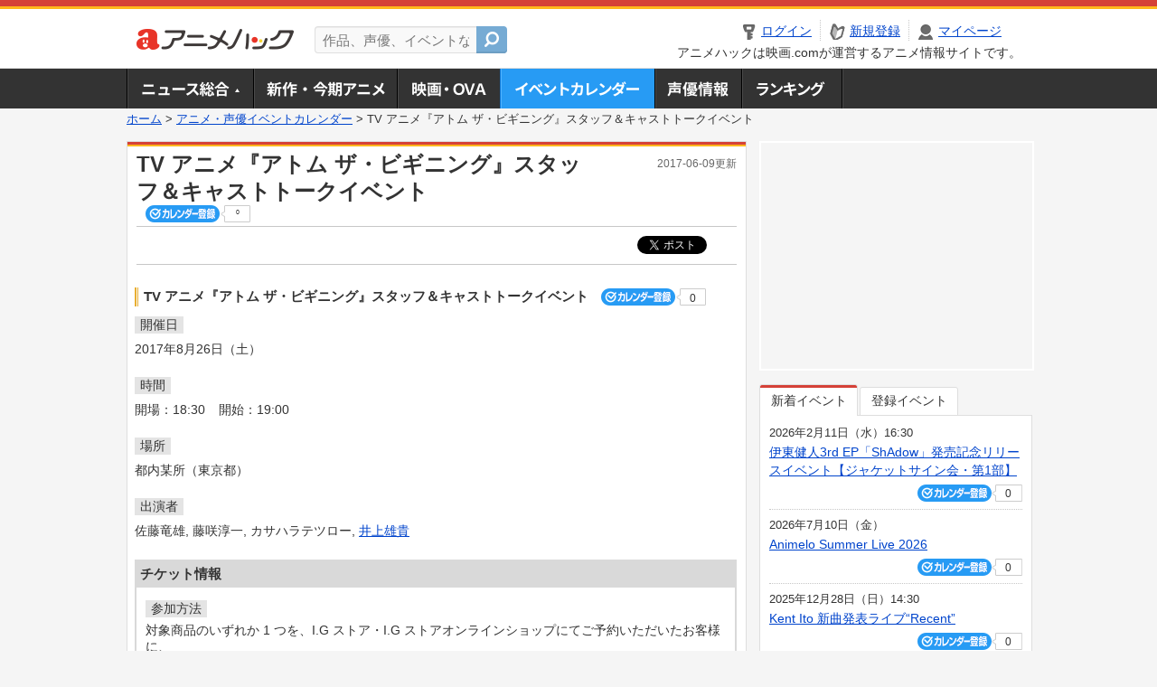

--- FILE ---
content_type: text/html; charset=utf-8
request_url: https://anime.eiga.com/event/118751/
body_size: 10359
content:
<!DOCTYPE html PUBLIC "-//W3C//DTD XHTML 1.0 Transitional//EN" "http://www.w3.org/TR/xhtml1/DTD/xhtml1-transitional.dtd"> <html xmlns="http://www.w3.org/1999/xhtml" xmlns:og="http://ogp.me/ns#" xmlns:fb="http://ogp.me/ns/fb#" xml:lang="ja" lang="ja"> <head> <meta http-equiv="Content-Type" content="text/html; charset=utf-8"/> <meta http-equiv="Content-Style-Type" content="text/css"/> <meta http-equiv="Content-Script-Type" content="text/javascript"/> <title>TV アニメ『アトム ザ・ビギニング』スタッフ＆キャストトークイベント : イベント情報 - アニメハック</title> <meta name="viewport" content="width=device-width,minimum-scale=0.25,maximum-scale=1"/> <meta name="format-detection" content="telephone=no"/> <meta name="description" content="TV アニメ『アトム ザ・ビギニング』スタッフ＆キャストトークイベントのイベント詳細情報。佐藤竜雄、藤咲淳一、カサハラテツロー、井上雄貴出演。チケット購入方法、都内某所の地図はこちら"/> <meta name="keywords" content="アニメ,anime,アニメハック,animehack,映画.com,イベント,{@event.title}"/> <meta name="twitter:card" content="summary" /> <meta name="twitter:site" content="@animehackcom" /> <meta property="og:locale" content="ja_JP" /> <meta property="og:title" content="TV アニメ『アトム ザ・ビギニング』スタッフ＆キャストトークイベント" /> <meta property="og:type" content="article" /> <meta property="og:url" content="https://anime.eiga.com/event/118751/" /> <meta property="og:image" content="https://media.eiga.com/anime/images/common/rectlogo_anime.png" /> <meta property="og:description" content="TV アニメ『アトム ザ・ビギニング』スタッフ＆キャストトークイベントのイベント詳細情報。佐藤竜雄、藤咲淳一、カサハラテツロー、井上雄貴出演。チケット購入方法、都内某所の地図はこちら" /> <meta property="og:site_name" content="アニメハック" /> <meta property="fb:app_id" content="1671673173051779" /> <meta name="url-validation" content="13111d521f19171b521b1317121f5151460d100c0c18" /> <link rel="canonical" href="https://anime.eiga.com/event/118751/"/> <link rel="stylesheet" href="https://media.eiga.com/anime/styles/common.css?1766559651" media="all" /> <link rel="stylesheet" href="https://media.eiga.com/anime/styles/prettyLoader.css?1766559651" media="all" /> <link rel="stylesheet" href="https://media.eiga.com/anime/styles/default.css?1766559651" media="all" /> <link rel="stylesheet" href="https://media.eiga.com/anime/styles/event.css?1766559651" media="all" /> <script async="async" src="https://micro.rubiconproject.com/prebid/dynamic/27947.js"></script> <script async="async" src="https://securepubads.g.doubleclick.net/tag/js/gpt.js"></script> <script>window.googletag=window.googletag||{cmd:[]};var gptAdSlots=[];var headerBiddingSlots=[];var nonHeaderBiddingSlots=[];window.pbjs=window.pbjs||{que:[]};var failSafeTimeout=3500;googletag.cmd.push(function(){gptAdSlots.push(googletag.defineOutOfPageSlot("/91154333/ah-overlay/728x90",googletag.enums.OutOfPageFormat.BOTTOM_ANCHOR).addService(googletag.pubads()));gptAdSlots.push(googletag.defineSlot("/91154333/ah-contents/1st_300x250",[[300,250]],"div-gpt-ad-ah-contents-1st_300x250").addService(googletag.pubads()));gptAdSlots.push(googletag.defineSlot("/91154333/ah-contents/side_300x250",[[300,250]],"div-gpt-ad-ah-contents-side_300x250").addService(googletag.pubads()));gptAdSlots.push(googletag.defineOutOfPageSlot('/91154333/ah-Web-Interstitials',googletag.enums.OutOfPageFormat.INTERSTITIAL).addService(googletag.pubads()));gptAdSlots.forEach(function(gptAdSlot){headerBiddingSlots.push(gptAdSlot);});googletag.pubads().disableInitialLoad();googletag.pubads().enableSingleRequest();googletag.enableServices();if(nonHeaderBiddingSlots.length>0){googletag.pubads().refresh(nonHeaderBiddingSlots);}});var slotMap=[{"divId":"gpt_unit_/91154333/ah-overlay/728x90_0","name":"/91154333/ah-overlay/728x90","sizes":[{"w":728,"h":90}]},{"divId":"div-gpt-ad-ah-contents-1st_300x250","name":"/91154333/ah-contents/1st_300x250","sizes":[{"w":300,"h":250}]},{"divId":"div-gpt-ad-ah-contents-side_300x250","name":"/91154333/ah-contents/side_300x250","sizes":[{"w":300,"h":250}]},{"divId":"gpt_unit_/91154333/ah-Web-Interstitials_0","name":"/91154333/ah-Web-Interstitials","sizes":[{"w":300,"h":250},{"w":336,"h":280},{"w":320,"h":480}]}];var sizeMappings={"gpt_unit_/91154333/ah-overlay/728x90_0":[{"minViewPort":[0,0],"sizes":[[728,90]]}]};fetchHeaderBids().then((results)=>{googletag.cmd.push(()=>{const divIdsToRefresh=Array.isArray(results)&&results.length?results:slotMap.map((slot)=>slot.divId);const slotsToRefresh=googletag.pubads().getSlots().filter((slot)=>divIdsToRefresh.includes(slot.getSlotElementId()));googletag.pubads().refresh(slotsToRefresh);});});function fetchHeaderBids(){const prebidPromise=new Promise((resolve)=>{pbjs.que.push(()=>{pbjs.rp.requestBids({slotMap:slotMap,sizeMappings:sizeMappings,callback:(_,__,auctionId)=>{googletag.cmd.push(function(){const adUnitCodes=(pbjs.rp.slotManager?pbjs.rp.slotManager.getSlotMapForAuctionId(auctionId):slotMap).map((slot)=>slot.divId);pbjs.setTargetingForGPTAsync(adUnitCodes);return resolve(adUnitCodes);});}});});});return Promise.race([prebidPromise,new Promise((resolve)=>setTimeout(resolve,failSafeTimeout)),]);}</script> <script>!function(f,b,e,v,n,t,s){if(f.fbq)return;n=f.fbq=function(){n.callMethod?n.callMethod.apply(n,arguments):n.queue.push(arguments)};if(!f._fbq)f._fbq=n;n.push=n;n.loaded=!0;n.version="2.0";n.queue=[];t=b.createElement(e);t.async=!0;t.src=v;s=b.getElementsByTagName(e)[0];s.parentNode.insertBefore(t,s)}(window,document,"script","https://connect.facebook.net/en_US/fbevents.js");fbq("init","2778404139095470");fbq("track","PageView");</script><noscript><img height="1" width="1" style="display:none;" src="https://www.facebook.com/tr?id=2778404139095470&amp;ev=PageView&amp;noscript=1" /></noscript> <!-- Google Tag Manager --> <script>(function(w,d,s,l,i){w[l]=w[l]||[];w[l].push({'gtm.start':new Date().getTime(),event:'gtm.js'});var f=d.getElementsByTagName(s)[0],j=d.createElement(s),dl=l!='dataLayer'?'&l='+l:'';j.async=true;j.src='https://www.googletagmanager.com/gtm.js?id='+i+dl;f.parentNode.insertBefore(j,f);})(window,document,'script','dataLayer','GTM-K5447T4');</script> <!-- End Google Tag Manager --> <script>(function(){const params_ga4={"page_group":"anime_event","page_class":"anime_event_detail"};params_ga4.login_status=/(?:^|;\s*)eg_a=(?:[^;]+)/.test(document.cookie);const match=document.cookie.match(/(?:^|;\s*)eg_uid_ga4=([^;]*)/);if(match)params_ga4.userid=match[1];(window.dataLayer=window.dataLayer||[]).push(params_ga4);})();</script> </head> <body> <a name="top"></a> <div id="headerArea" class="loginHeader"> <div id="header" class="clearfix"> <div id="logoArea"> <a href="/"><img alt="アニメハック - 最新アニメ情報からイベント情報、ネット配信番組表までアニメのことならアニメハック" src="https://media.eiga.com/anime/images/common/logo.png" width="175" height="37" loading="lazy" /></a> </div> <div id="siteSearch" class="clearfix"> <form id="searchform" class="siteItemSearch" action="/search/" accept-charset="UTF-8" method="get"> <label for="siteItemSearch">サイト内検索</label> <input id="siteItemSearch" class="textArea" maxlength="158" placeholder="作品、声優、イベントなど" size="158" type="text" name="q" /> <span class="button" tabindex="0"><button name="button" type="submit"></button></span> </form> </div> <ul id="userNav" class="clearfix guest"> <li class="navMenu" id="navLogin"><a data-google-interstitial="false" href="/auth/login/"><span>ログイン</span></a></li> <li class="navMenu" id="navEntry"><a data-google-interstitial="false" href="/auth/login/">新規登録</a></li> <li class="navMenu" id="navMypage"><a data-google-interstitial="false" id="navMypageLink" href="/mypage/">マイページ</a></li> <li class="navMenu" id="navLogout"><a data-google-interstitial="false" href="/auth/logout/"><span>ログアウト</span></a></li> </ul> <p id="headerCaution">アニメハックは映画.comが運営するアニメ情報サイトです。</p> </div> </div> <div id="gnav"> <div id="gnavInner"> <ul id="menuList" class="clearfix"> <li class="gnav01"><a href="/news/">ニュース総合<img width="953" height="132" src="https://media.eiga.com/anime/images/common/gnav.png" loading="lazy" alt="" /></a></li> <li class="gnav02"><a href="/program/">新作・今期アニメ<img width="953" height="132" src="https://media.eiga.com/anime/images/common/gnav.png" loading="lazy" alt="" /></a></li> <li class="gnav03"><a href="/movie/">アニメ映画・OVA<img width="953" height="132" src="https://media.eiga.com/anime/images/common/gnav.png" loading="lazy" alt="" /></a></li> <li class="gnav05"><a class="navActivePage" href="/event/">アニメ・声優イベントカレンダー<img width="953" height="132" src="https://media.eiga.com/anime/images/common/gnav.png" loading="lazy" alt="" /></a></li> <li class="gnav06"><a href="/person/">声優情報<img width="953" height="132" src="https://media.eiga.com/anime/images/common/gnav.png" loading="lazy" alt="" /></a></li> <li class="gnav07"><a href="/ranking/">ランキング<img width="953" height="132" src="https://media.eiga.com/anime/images/common/gnav.png" loading="lazy" alt="" /></a></li> </ul> </div> </div> <div class="path"> <a href="/">ホーム</a> &gt; <a href="/event/">アニメ・声優イベントカレンダー</a> &gt; <strong>TV アニメ『アトム ザ・ビギニング』スタッフ＆キャストトークイベント</strong> </div> <div id="wrapper"> <div id="contentArea" class="clearfix"> <div id="main"> <div class="articleContainer"> <div class="headArea"> <div class="headAreaInner clearfix"> <h1 class="headTtlL">TV アニメ『アトム ザ・ビギニング』スタッフ＆キャストトークイベント</h1> <p class="headTtlR">2017-06-09更新</p> <div> <span class="conCheckin clearfix eventCheckin eiga-checkin-button"> <span class="checkInBtn"><a data-method="post" data-remote="true" data-google-interstitial="false" href="/event/118751/checkin/" rel="nofollow"><img src="https://media.eiga.com/images/shared/_.gif" loading="lazy" alt="" /></a></span><span class="checkInCount"><span class="checkInCountInner">0</span></span> </span> </div> </div> </div> <div class="bookmarkBox"> <ul class="bookmarks"> <li class="bt_twitter"><a href="https://x.com/share" class="twitter-share-button" data-text="" data-url="" data-hashtags="アニメ,anime" data-via="animehackcom" data-count="horizontal" data-lang="ja">&nbsp;</a></li> </ul> </div> <div class="articleInner"> <div class="eventDetailInfo"> <div class="eventDetailBox clearfix"> <h2>TV アニメ『アトム ザ・ビギニング』スタッフ＆キャストトークイベント <span class="conCheckin clearfix eventCheckin eiga-checkin-button"> <span class="checkInBtn"><a data-method="post" data-remote="true" data-google-interstitial="false" href="/event/118751/checkin/" rel="nofollow"><img src="https://media.eiga.com/images/shared/_.gif" loading="lazy" alt="" /></a></span><span class="checkInCount"><span class="checkInCountInner">0</span></span></span></h2> <dl id="eventDate" class="eventDetailList"> <dt><span>開催日</span></dt> <dd>2017年8月26日（土）</dd> </dl> <dl id="eventTime" class="eventDetailList"> <dt><span>時間</span></dt> <dd> <ul class="clearfix"> <li>開場：18:30</li> <li>開始：19:00</li> </ul> </dd> </dl> <dl id="eventPlace" class="eventDetailList"> <dt><span>場所</span></dt> <dd>都内某所（東京都） </dd> </dl> <dl id="eventCast" class="eventDetailList"> <dt><span>出演者</span></dt> <dd> 佐藤竜雄, 藤咲淳一, カサハラテツロー, <a href="/person/100680/">井上雄貴</a> </dd> </dl> <div class="ticketInfo"> <h2>チケット情報</h2> <div class="ticketInfoInner"> <dl class="ticketDetail"> <dt><span>参加方法</span></dt> <dd> <ul> <li> 対象商品のいずれか 1 つを、I.G ストア・I.G ストアオンラインショップにてご予約いただいたお客様に、<br />先着でイベント参加券をお渡しいたします。<br />※参加券の数には限りがございます。お一人様につき 1 枚の配布とさせて頂きます。<br /><br />【対象商品】<br />・Blu-ray「アトム ザ・ビギニング」第 1 巻 初回限定生産版《品番：GNXA-1541》<br /><br />・Blu-ray「アトム ザ・ビギニング」第 2 巻 初回限定生産版《品番：GNXA-1542》<br /><br />※I.G ストアオンラインショップでご購入の際は《イベント参加券付き》の表記があるものに限ります。<br /><br />【対象店舗】<br />・I.G ストア<br />住所：〒150-0041 東京都渋谷区神南 1-22-6 渋谷マルイ 7 階<br />営業時間：11:00～21:00（日・祝は 20:30 まで）　<br />・I.G ストアオンラインショップ<br /> </li> </ul> </dd> </dl> </div> </div> </div> <ul id="ob" class="clearfix"> <li id="ob_f"><a href="#" target="_blank" alt="Facebook"><img src="https://media.eiga.com/anime/images/common/bt_ob.png" width="330" height="39" loading="lazy" alt="" /></a></li> <li id="ob_t"><a href="#" target="_blank" alt="X"><img src="https://media.eiga.com/anime/images/common/bt_ob.png" width="330" height="39" loading="lazy" alt="" /></a></li> <li id="ob_g"><a href="#" target="_blank"><img src="https://media.eiga.com/anime/images/common/bt_ob.png" width="330" height="39" loading="lazy" alt="" /></a></li> <li id="ob_h"><a href="#" target="_blank" alt="はてなブックマーク"><img src="https://media.eiga.com/anime/images/common/bt_ob.png" width="330" height="39" loading="lazy" alt="" /></a></li> <li id="ob_l"><a href="#" target="_blank" alt="LINE"><img src="https://media.eiga.com/anime/images/common/bt_ob.png" width="330" height="39" loading="lazy" alt="" /></a></li> </ul> </div> </div> </div> <div class="articleContainer"> <div class="headArea"> <div class="headAreaInner"> <h2>作品情報</h2> </div> </div> <div class="articleInner"> <dl class="itemInfo clearfix"> <dt><img width="120" alt="アトム ザ・ビギニング" src="https://media.eiga.com/images/anime/program/105887/photo/b9abbda8e6b29310/160.jpg" loading="lazy" /></dt> <dd> <p class="itemTtl"><a href="/program/105887/">アトム ザ・ビギニング</a> <span class="conCheckin clearfix eiga-checkin-button"> <span class="checkInBtn"><a data-method="post" data-remote="true" data-google-interstitial="false" href="/program/105887/checkin/" rel="nofollow"><img src="https://media.eiga.com/images/shared/_.gif" loading="lazy" alt="" /></a></span><span class="checkInCount"><span class="checkInCountInner">22</span></span></span></p> <p class="itemText">のちに鉄腕アトムを作り上げることになる天才科学者・天馬午太郎と、お茶の水博志。若き日の2人は、大学の同じ研究室で理想のロボット開発を目指す研究生だった。午太郎の目指すロボットは、人間を超越した生...</p> </dd> </dl> <p class="linkArrow01"> <a href="/program/season/2017-spring/">2017春アニメ</a> <a href="/program/105887/">作品情報TOP</a> <a href="/program/105887/event/">イベント一覧</a> </p> </div> </div> <div class="articleContainer"> <div class="headArea"> <div class="headAreaInner"> <h2>関連記事</h2> </div> </div> <div class="articleInner"> <ul class="articleBox"> <li class="clearfix"> <div class="boxL"><a data-google-interstitial="true" href="/news/107383/"><img width="150" alt="アスミック・エースがヒーローズと業務提携 「月刊ヒーローズ」作品のメディアミックスを強化" src="https://media.eiga.com/images/anime/news/107383/photo/481a2b036e3f536f/160.jpg" loading="lazy" /></a></div> <div class="boxR"> <p class="boxDate"><img alt="ニュース" src="https://media.eiga.com/anime/images/news/tag_news_cate01.png" width="57" height="15" loading="lazy" /> <span>2018年11月4日（日）22:00</span></p> <p class="boxTtl"><a data-google-interstitial="true" href="/news/107383/">アスミック・エースがヒーローズと業務提携　「月刊ヒーローズ」作品のメディアミックスを強化</a></p> <p class="boxText">映画製作・配給会社アスミック・エースが、漫画雑誌「月刊ヒーローズ」を出版するヒーローズと業務提携契約を結んだことを... <a data-google-interstitial="true" href="/news/107383/">[続きを読む]</a></p> </div> </li> <li class="clearfix"> <div class="boxL"><a data-google-interstitial="true" href="/news/104521/"><img width="150" alt="「アトム ザ・ビギニング」にOP主題歌担当の「After the Rain」が声優出演" src="https://media.eiga.com/images/anime/news/104521/photo/456d96daa1fcdd47/160.jpg" loading="lazy" /></a></div> <div class="boxR"> <p class="boxDate"><img alt="ニュース" src="https://media.eiga.com/anime/images/news/tag_news_cate01.png" width="57" height="15" loading="lazy" /> <span>2017年5月6日（土）20:30</span></p> <p class="boxTtl"><a data-google-interstitial="true" href="/news/104521/">「アトム ザ・ビギニング」にOP主題歌担当の「After the Rain」が声優出演</a></p> <p class="boxText">放送中のテレビアニメ「アトム ザ・ビギニング」に、同作のオープニング主題歌「解読不能」を歌うユニット「After ... <a data-google-interstitial="true" href="/news/104521/">[続きを読む]</a></p> </div> </li> <li class="clearfix"> <div class="boxL"><a data-google-interstitial="true" href="/news/104372/"><img width="150" alt="南條愛乃、「アトム ザ・ビギニング」「ベルセルク」の主題歌同時発売記念でイベント開催" src="https://media.eiga.com/images/anime/news/104372/photo/da8ffe4eaea4d5b7/160.jpg" loading="lazy" /></a></div> <div class="boxR"> <p class="boxDate"><img alt="音楽" src="https://media.eiga.com/anime/images/news/tag_news_cate06.png" width="57" height="15" loading="lazy" /> <span>2017年4月1日（土）20:30</span></p> <p class="boxTtl"><a data-google-interstitial="true" href="/news/104372/">南條愛乃、「アトム ザ・ビギニング」「ベルセルク」の主題歌同時発売記念でイベント開催</a></p> <p class="boxText">「Robotics；Notes」や「ラブライブ！」などに出演する声優で、音楽ユニット「fripSide」 のボーカ... <a data-google-interstitial="true" href="/news/104372/">[続きを読む]</a></p> </div> </li> <li class="clearfix"> <div class="boxL"><a data-google-interstitial="true" href="/news/104246/"><img width="150" alt="「アトム ザ・ビギニング」4月15日放送開始！若き2人の天才科学者を描いたキービジュアル公開" src="https://media.eiga.com/images/anime/news/104246/photo/5d218eeb17270412/160.jpg" loading="lazy" /></a></div> <div class="boxR"> <p class="boxDate"><img alt="ニュース" src="https://media.eiga.com/anime/images/news/tag_news_cate01.png" width="57" height="15" loading="lazy" /> <span>2017年3月8日（水）22:00</span></p> <p class="boxTtl"><a data-google-interstitial="true" href="/news/104246/">「アトム ザ・ビギニング」4月15日放送開始！若き2人の天才科学者を描いたキービジュアル公開</a></p> <p class="boxText">故手塚治虫さんの代表作「鉄腕アトム」の主人公ロボット・アトムが誕生するまでの物語を新解釈で描く、テレビアニメ「アト... <a data-google-interstitial="true" href="/news/104246/">[続きを読む]</a></p> </div> </li> <li class="clearfix"> <div class="boxL"><a data-google-interstitial="true" href="/news/104172/"><img width="150" alt="「アトム ザ・ビギニング」に櫻井孝宏、小松未可子ら出演 ED主題歌は南條愛乃" src="https://media.eiga.com/images/anime/news/104172/photo/f788983ac81404f4/160.jpg" loading="lazy" /></a></div> <div class="boxR"> <p class="boxDate"><img alt="ニュース" src="https://media.eiga.com/anime/images/news/tag_news_cate01.png" width="57" height="15" loading="lazy" /> <span>2017年2月21日（火）22:00</span></p> <p class="boxTtl"><a data-google-interstitial="true" href="/news/104172/">「アトム ザ・ビギニング」に櫻井孝宏、小松未可子ら出演　ED主題歌は南條愛乃</a></p> <p class="boxText">NHK総合で春から放送を開始するテレビアニメ「アトム ザ・ビギニング」の追加キャラクターのデザインとキャスト、主題... <a data-google-interstitial="true" href="/news/104172/">[続きを読む]</a></p> </div> </li> <li class="clearfix"> <div class="boxL"><a data-google-interstitial="true" href="/news/104144/"><img width="150" alt="「アトム ザ・ビギニング」企画協力＆監修の手塚眞が作品成立の経緯を明かす" src="https://media.eiga.com/images/anime/news/104144/photo/8e1080a2c8d17726/160.jpg" loading="lazy" /></a></div> <div class="boxR"> <p class="boxDate"><img alt="ニュース" src="https://media.eiga.com/anime/images/news/tag_news_cate01.png" width="57" height="15" loading="lazy" /> <span>2017年2月17日（金）12:00</span></p> <p class="boxTtl"><a data-google-interstitial="true" href="/news/104144/">「アトム ザ・ビギニング」企画協力＆監修の手塚眞が作品成立の経緯を明かす</a></p> <p class="boxText">月刊「ヒーローズ」（ヒーローズ刊行）で連載中の漫画「アトム ザ・ビギニング」でプロジェクト企画協力と監修を務める手... <a data-google-interstitial="true" href="/news/104144/">[続きを読む]</a></p> </div> </li> <li class="clearfix"> <div class="boxL"><a data-google-interstitial="true" href="/news/104080/"><img width="150" alt="「アトム ザ・ビギニング」TVアニメ化を記念した企画展が手塚治虫記念館で開催" src="https://media.eiga.com/images/anime/news/104080/photo/9d01909c4035a4e9/160.jpg" loading="lazy" /></a></div> <div class="boxR"> <p class="boxDate"><img alt="イベント" src="https://media.eiga.com/anime/images/news/tag_news_cate02.png" width="57" height="15" loading="lazy" /> <span>2017年2月4日（土）19:00</span></p> <p class="boxTtl"><a data-google-interstitial="true" href="/news/104080/">「アトム ザ・ビギニング」TVアニメ化を記念した企画展が手塚治虫記念館で開催</a></p> <p class="boxText">月刊「ヒーローズ」（ヒーローズ刊行）連載の漫画「アトム ザ・ビギニング」のテレビアニメ化を記念した「アトムザ・ビギ... <a data-google-interstitial="true" href="/news/104080/">[続きを読む]</a></p> </div> </li> <li class="clearfix"> <div class="boxL"><a data-google-interstitial="true" href="/news/104069/"><img width="150" alt="「アトム ザ・ビギニング」に中村悠一、寺島拓篤、井上雄貴 若き日の天馬博士ら演じる" src="https://media.eiga.com/images/anime/news/104069/photo/81239841681e1a9b/160.jpg" loading="lazy" /></a></div> <div class="boxR"> <p class="boxDate"><img alt="ニュース" src="https://media.eiga.com/anime/images/news/tag_news_cate01.png" width="57" height="15" loading="lazy" /> <span>2017年2月2日（木）12:00</span></p> <p class="boxTtl"><a data-google-interstitial="true" href="/news/104069/">「アトム ザ・ビギニング」に中村悠一、寺島拓篤、井上雄貴　若き日の天馬博士ら演じる</a></p> <p class="boxText">月刊「ヒーローズ」（ヒーローズ刊行）で連載中の漫画を原作とするテレビアニメ「アトム ザ・ビギニング」に、「マクロス... <a data-google-interstitial="true" href="/news/104069/">[続きを読む]</a></p> </div> </li> <li class="clearfix"> <div class="boxL"><a data-google-interstitial="true" href="/news/103951/"><img width="150" alt="After the Rain、4月新番「アトム ザ・ビギニング」＆「クロックワーク・プラネット」の主題歌を担当" src="https://media.eiga.com/images/anime/news/103951/photo/f4ee86194cab0837/160.jpg" loading="lazy" /></a></div> <div class="boxR"> <p class="boxDate"><img alt="音楽" src="https://media.eiga.com/anime/images/news/tag_news_cate06.png" width="57" height="15" loading="lazy" /> <span>2017年1月8日（日）12:00</span></p> <p class="boxTtl"><a data-google-interstitial="true" href="/news/103951/">After the Rain、4月新番「アトム ザ・ビギニング」＆「クロックワーク・プラネット」の主題歌を担当</a></p> <p class="boxText">音楽ユニット「After the Rain」が、NHK総合テレビで4月から放送されるテレビアニメ「アトム ザ・ビギ... <a data-google-interstitial="true" href="/news/103951/">[続きを読む]</a></p> </div> </li> <li class="clearfix"> <div class="boxL"><a data-google-interstitial="true" href="/news/103686/"><img width="150" alt="鉄腕アトムの誕生を描く「アトム ザ・ビギニング」NHK総合で17年春放送決定！" src="https://media.eiga.com/images/anime/news/103686/photo/cc76f9bd75760c7c/160.jpg" loading="lazy" /></a></div> <div class="boxR"> <p class="boxDate"><img alt="ニュース" src="https://media.eiga.com/anime/images/news/tag_news_cate01.png" width="57" height="15" loading="lazy" /> <span>2016年11月20日（日）17:30</span></p> <p class="boxTtl"><a data-google-interstitial="true" href="/news/103686/">鉄腕アトムの誕生を描く「アトム ザ・ビギニング」NHK総合で17年春放送決定！</a></p> <p class="boxText">月刊「ヒーローズ」（ヒーローズ刊行）で連載中の漫画を原作とするテレビアニメ「アトム ザ・ビギニング」が、2017年... <a data-google-interstitial="true" href="/news/103686/">[続きを読む]</a></p> </div> </li> </ul> </div> </div> </div> <div id="subContent"> <div id="rectAd"> <div id="div-gpt-ad-ah-contents-1st_300x250" style="height:250px;"></div> </div> <div id="subEvent"> <ul id="tabEvent" class="clearfix"> <li class="select">新着イベント</li> <li>登録イベント</li> </ul> <div class="tabEventWrap" id="sub_event_new"> <ul class="subEventList"> <li> <p class="subEventTop clearfix"> <span>2026年2月11日（水）16:30</span> <a href="/event/173554/">伊東健人3rd EP「ShAdow」発売記念リリースイベント【ジャケットサイン会・第1部】</a></p> <div class="subEventBtm clearfix"> <div class="subConCheckin eventCheckin eiga-checkin-button"> <span class="checkInBtn"><a data-method="post" data-remote="true" data-google-interstitial="false" href="/event/173554/checkin/" rel="nofollow"><img src="https://media.eiga.com/images/shared/_.gif" loading="lazy" alt="" /></a></span><span class="checkInCount"><span class="checkInCountInner">0</span></span> </div> </div> </li> <li> <p class="subEventTop clearfix"> <span>2026年7月10日（金）</span> <a href="/event/173553/">Animelo Summer Live 2026</a></p> <div class="subEventBtm clearfix"> <div class="subConCheckin eventCheckin eiga-checkin-button"> <span class="checkInBtn"><a data-method="post" data-remote="true" data-google-interstitial="false" href="/event/173553/checkin/" rel="nofollow"><img src="https://media.eiga.com/images/shared/_.gif" loading="lazy" alt="" /></a></span><span class="checkInCount"><span class="checkInCountInner">0</span></span> </div> </div> </li> <li> <p class="subEventTop clearfix"> <span>2025年12月28日（日）14:30</span> <a href="/event/173551/">Kent Ito 新曲発表ライブ“Recent”</a></p> <div class="subEventBtm clearfix"> <div class="subConCheckin eventCheckin eiga-checkin-button"> <span class="checkInBtn"><a data-method="post" data-remote="true" data-google-interstitial="false" href="/event/173551/checkin/" rel="nofollow"><img src="https://media.eiga.com/images/shared/_.gif" loading="lazy" alt="" /></a></span><span class="checkInCount"><span class="checkInCountInner">0</span></span> </div> </div> </li> <li> <p class="subEventTop clearfix"> <span>2026年1月10日（土）12:00</span> <a href="/event/173550/">『ガンバの冒険』TV放送50周年 山口勝平＆藤津亮太登壇 イベント</a></p> <div class="subEventBtm clearfix"> <div class="subConCheckin eventCheckin eiga-checkin-button"> <span class="checkInBtn"><a data-method="post" data-remote="true" data-google-interstitial="false" href="/event/173550/checkin/" rel="nofollow"><img src="https://media.eiga.com/images/shared/_.gif" loading="lazy" alt="" /></a></span><span class="checkInCount"><span class="checkInCountInner">0</span></span> </div> </div> </li> </ul> <ul class="subContentLink clearfix"> <li class="linkArrow01"><a href="/event/">イベントカレンダーへ</a></li> </ul> </div> <div class="tabEventWrap" id="sub_event_mine"> <p class="loginExplanation"><span><img alt="Check-in" src="https://media.eiga.com/anime/images/common/icon_checkin.png" width="82" height="19" loading="lazy" /></span>したアニメのみ表示されます。登録したアニメはチケット発売前日やイベント前日にアラートが届きます。</p> <ul class="userBtnList clearfix"> <li class="userBtn01"><a data-google-interstitial="false" href="/auth/login/">ログイン<img src="https://media.eiga.com/anime/images/common/btn_subcontent_usernav.png" width="308" height="124" loading="lazy" alt="" /></a></li> <li class="userBtn02 listSide"><a data-google-interstitial="false" href="/auth/login/">新規登録<img src="https://media.eiga.com/anime/images/common/btn_subcontent_usernav.png" width="308" height="124" loading="lazy" alt="" /></a></li> </ul> <ul class="subContentLink clearfix"> <li class="linkArrow01"><a href="/event/">イベントカレンダーへ</a></li> </ul> </div> </div> <div id="subTopics"> <h3><span>話題のアニメ</span></h3> <div class="subConWrap"> <ul class="subTopicsList"> <li class="clearfix"> <div class="subTopicsL"> <span class="rankGold">1位</span> </div> <div class="subTopicsM"> <p class="animeTtl"><a href="/program/112461/">葬送のフリーレン（第2期）</a></p> <div class="subConCheckin eiga-checkin-button"> <span class="checkInBtn"><a data-method="post" data-remote="true" data-google-interstitial="false" href="/program/112461/checkin/" rel="nofollow"><img src="https://media.eiga.com/images/shared/_.gif" loading="lazy" alt="" /></a></span><span class="checkInCount"><span class="checkInCountInner">434</span></span> </div> </div> <div class="subTopicsR"> <a href="/program/112461/"><img width="64" alt="葬送のフリーレン（第2期）" src="https://media.eiga.com/images/anime/program/112461/photo/5188e0dd3c490759/160.jpg" loading="lazy" /></a> </div> </li> <li class="clearfix"> <div class="subTopicsL"> <span class="rankSilver">2位</span> </div> <div class="subTopicsM"> <p class="animeTtl"><a href="/program/111962/">呪術廻戦 死滅回游 前編</a></p> <div class="subConCheckin eiga-checkin-button"> <span class="checkInBtn"><a data-method="post" data-remote="true" data-google-interstitial="false" href="/program/111962/checkin/" rel="nofollow"><img src="https://media.eiga.com/images/shared/_.gif" loading="lazy" alt="" /></a></span><span class="checkInCount"><span class="checkInCountInner">485</span></span> </div> </div> <div class="subTopicsR"> <a href="/program/111962/"><img width="64" alt="呪術廻戦 死滅回游 前編" src="https://media.eiga.com/images/anime/program/111962/photo/f5a77adb3b49a772/160.jpg" loading="lazy" /></a> </div> </li> <li class="clearfix"> <div class="subTopicsL"> <span class="rankBronze">3位</span> </div> <div class="subTopicsM"> <p class="animeTtl"><a href="/program/111768/">異世界でチート能力を手にした俺は、現実世界をも無双する ～レベルアップは人生を変えた～ TVSP</a></p> <div class="subConCheckin eiga-checkin-button"> <span class="checkInBtn"><a data-method="post" data-remote="true" data-google-interstitial="false" href="/program/111768/checkin/" rel="nofollow"><img src="https://media.eiga.com/images/shared/_.gif" loading="lazy" alt="" /></a></span><span class="checkInCount"><span class="checkInCountInner">120</span></span> </div> </div> <div class="subTopicsR"> <a href="/program/111768/"><img width="64" alt="異世界でチート能力を手にした俺は、現実世界をも無双する ～レベルアップは人生を変えた～ TVSP" src="https://media.eiga.com/images/anime/program/111768/photo/eeb9d828323766c7/160.jpg" loading="lazy" /></a> </div> </li> <li class="clearfix"> <div class="subTopicsL"> <span class="rankOther">4位</span> </div> <div class="subTopicsM"> <p class="animeTtl"><a href="/program/111272/">TRIGUN STARGAZE</a></p> <div class="subConCheckin eiga-checkin-button"> <span class="checkInBtn"><a data-method="post" data-remote="true" data-google-interstitial="false" href="/program/111272/checkin/" rel="nofollow"><img src="https://media.eiga.com/images/shared/_.gif" loading="lazy" alt="" /></a></span><span class="checkInCount"><span class="checkInCountInner">111</span></span> </div> </div> <div class="subTopicsR"> <a href="/program/111272/"><img width="64" alt="TRIGUN STARGAZE" src="https://media.eiga.com/images/anime/program/111272/photo/8aaeaa1c844d88d3/160.jpg" loading="lazy" /></a> </div> </li> <li class="clearfix"> <div class="subTopicsL"> <span class="rankOther">5位</span> </div> <div class="subTopicsM"> <p class="animeTtl"><a href="/program/112467/">【推しの子】（第3期）</a></p> <div class="subConCheckin eiga-checkin-button"> <span class="checkInBtn"><a data-method="post" data-remote="true" data-google-interstitial="false" href="/program/112467/checkin/" rel="nofollow"><img src="https://media.eiga.com/images/shared/_.gif" loading="lazy" alt="" /></a></span><span class="checkInCount"><span class="checkInCountInner">227</span></span> </div> </div> <div class="subTopicsR"> <a href="/program/112467/"><img width="64" alt="【推しの子】（第3期）" src="https://media.eiga.com/images/anime/program/112467/photo/666e75d4a213cf0e/160.jpg" loading="lazy" /></a> </div> </li> </ul> <ul class="subContentLink clearfix"> <li class="linkArrow01"><a href="/ranking/program/">人気アニメランキングへ</a></li> </ul> </div> </div> <div id="subRanking"> <h3><span>人気記事ランキング</span></h3> <div class="subConWrap"> <ul class="subRankingList"> <li class="clearfix"> <div class="subRankingL"> <span class="rankGold">1位</span> </div> <div class="subRankingR"> <a data-google-interstitial="true" href="/news/125517/">「名探偵コナン」快斗＆青子の新ビジュアル披露　新一＆蘭...</a> </div> </li> <li class="clearfix"> <div class="subRankingL"> <span class="rankSilver">2位</span> </div> <div class="subRankingR"> <a data-google-interstitial="true" href="/news/125489/">涼本あきほ、1st写真集で“約束のメイド姿”披露　温泉...</a> </div> </li> <li class="clearfix"> <div class="subRankingL"> <span class="rankBronze">3位</span> </div> <div class="subRankingR"> <a data-google-interstitial="true" href="/news/125368/">「ズートピア2」興行収入40億突破のメガヒット　新たな...</a> </div> </li> <li class="clearfix"> <div class="subRankingL"> <span class="rankOther">4位</span> </div> <div class="subRankingR"> <a data-google-interstitial="true" href="/news/125432/">「呪術廻戦」第3期「死滅回游 前編」初回は1時間スペシ...</a> </div> </li> <li class="clearfix"> <div class="subRankingL"> <span class="rankOther">5位</span> </div> <div class="subRankingR"> <a data-google-interstitial="true" href="/news/125380/">富野由悠季監督「リーンの翼」3月25日に初ブルーレイ化...</a> </div> </li> </ul> <ul class="subContentLink clearfix"> <li class="linkArrow01"><a href="/ranking/article/">人気記事ランキングへ</a></li> </ul> </div> </div> <div id="fbLikeBx"> <h3><span>アニメハック公式SNSページ</span></h3> <div class="subConWrap"> <div class="fb-like-box" data-href="https://www.facebook.com/animenewsjp" data-width="290" data-height="258" data-colorscheme="light" data-show-faces="true" data-header="false" data-stream="false" data-show-border="false" style="min-height:130px;"></div> <ul id="snsBtnList" class="clearfix"> <li class="snsBtn02"><a href="https://x.com/animehackcom" target="_blank">アニメハックXページ<img src="https://media.eiga.com/anime/images/common/btn_official_sns.png" width="437" height="144" loading="lazy" alt="" /></a></li> <li class="snsBtn03 listSide"><a href="https://www.youtube.com/channel/UC5VCESEZLrsrdXvRqEMkwOg" target="_blank">アニメハックGoogle+ページ<img src="https://media.eiga.com/anime/images/common/btn_official_sns.png" width="437" height="144" loading="lazy" alt="" /></a></li> </ul> </div> </div> <div id="subBtmBar"> <div id="rectAdBtm"> <div id="div-gpt-ad-ah-contents-side_300x250" style="height:250px;"></div> </div> </div> </div> </div> </div> <p id="pageTopBtn"><a href="#top" title="ページの先頭へ戻る"><img src="https://media.eiga.com/anime/images/common/_.gif" width="98" height="81" loading="lazy" alt="" /></a></p> <div id="footer"> <div id="naviFooter"> <ul class="clearfix"> <li><a href="https://eiga.com/help/">ヘルプ・お問い合わせ</a></li> <li><a href="https://eiga.com/info/privacy/">プライバシーポリシー</a></li> <li><a href="https://eiga.com/info/optout/">外部送信（オプトアウト）</a></li> <li><a href="https://eiga.com/info/kiyaku/">利用規約</a></li> <li><a href="https://eiga.com/info/company/">企業情報</a></li> <li><a href="https://eiga.com/">映画.com</a></li> <li><a href="https://eiga.com/info/ad/">広告掲載</a></li> </ul> </div> <div id="copyRight"> <div id="copyRightInner">&copy; eiga.com inc. All rights reserved.</div> </div> </div> <script type="application/ld+json">[{"@context":"http://schema.org","@type":"Event","name":"TV アニメ『アトム ザ・ビギニング』スタッフ＆キャストトークイベント","description":"アニメ公式イベント","url":"https://anime.eiga.com/event/118751/","image":null,"startDate":"2017-08-26T19:00:00","endDate":"2017-08-26","location":{"@type":"Place","name":"都内某所","address":{"@type":"PostalAddress","addressRegion":"東京都","name":null,"addressCountry":{"@type":"Country","name":"JP"}},"geo":null},"offers":{"@type":"Offer","url":"https://anime.eiga.com/event/118751/"},"performer":[{"@type":"Person","name":"佐藤竜雄"},{"@type":"Person","name":"藤咲淳一"},{"@type":"Person","name":"カサハラテツロー"},{"@type":"Person","name":"井上雄貴"}]},{"@context":"http://schema.org","@type":"WebSite","url":"https://anime.eiga.com/","name":"アニメハック"}]</script> <script src="https://media.eiga.com/anime/scripts/jquery-latest.min.js?1766559651"></script> <script src="https://media.eiga.com/anime/scripts/jquery.prettyLoader.js?1766559651"></script> <script src="https://media.eiga.com/anime/scripts/jquery.sticky.js?1766559651"></script> <script src="https://media.eiga.com/anime/scripts/jquery.ah-placeholder.js?1766559651"></script> <script src="https://media.eiga.com/javascripts/base.js?1766559652"></script> <script src="https://media.eiga.com/anime/scripts/common_func.js?1766559651"></script> <script>!function(){"use strict";$(".tabEventWrap").eq(1).addClass("none");$("#tabEvent li").on("click",function(){var num=$("#tabEvent li").index(this);$(".tabEventWrap").addClass("none");$(".tabEventWrap").eq(num).removeClass("none");$("#tabEvent li").removeClass("select");$(this).addClass("select");localStorage.setItem("anime_ev_tab",num);});var i=parseInt(localStorage.getItem("anime_ev_tab"),10);var e=$("#tabEvent li").eq(i);if(!e.hasClass("select")){e.triggerHandler("click");}$("#subBtmBar").sticky({topSpacing:45,center:true,className:"hey"});if(eiga.isLoggedIn()){let elm=document.getElementById("userNav");elm.classList.remove("guest");elm.classList.add("loggedin");}var topMenu=$("#gnav");var offset=topMenu.offset();$(window).on("scroll",function(e){if($(window).scrollTop()>offset.top){topMenu.addClass("fixed");}else{topMenu.removeClass("fixed");}});var $menuList=$("#menuList");$menuList.children("li").each(function(){var $this=$(this);var $menuLink=$this.children("a");$menuLink.data("width",$menuLink.width());$this.on("mouseenter",function(){$menuList.find(".newsNavBalloon").stop(true,true).hide();$this.find(".newsNavBalloon").slideDown(300);$menuLink.addClass("navActive");}).on("mouseleave",function(){$this.find(".newsNavBalloon").stop(true,true).hide();$menuLink.removeClass("navActive");});});$(document).on("click","#menuList .newsNavBalloon a",function(){location.href=$(this).attr("data-url");return false;});eiga.addStatusParams({gn:1});var pageTopBtn=document.getElementById("pageTopBtn");window.addEventListener("scroll",function(){var y=window.pageYOffset||document.documentElement.scrollTop;if(y<100){pageTopBtn.classList.remove("on");}else{pageTopBtn.classList.add("on");}},false);pageTopBtn.addEventListener("click",function(ev){$("body,html").animate({scrollTop:0},500);ev.preventDefault();},false);}();</script> <span style="display:none;"> <!-- SiteCatalyst code version: H.14. Copyright 1997-2008 Omniture, Inc. More info available at http://www.omniture.com --> <script src="https://media.eiga.com/javascripts/s_code.js?1766559652"></script> <script>s.pageName="[anime]"+document.title;s.server=document.domain;s.channel="anime_event";s.prop1="anime_event_detail";s.prop7="[anime]TV アニメ『アトム ザ・ビギニング』スタッフ＆キ(1)";s.prop23="[anime]TV アニメ『アトム ザ・ビギニング』スタッフ＆キャストトークイベント";s.prop41="[anime]"+$("#criteria_pref option:selected").text();s.prop42="[anime]"+$("#tabProgram li.select").text();s.prop43="[anime]"+$("#tabEvent li.select").text();var s_code=s.t();if(s_code)document.write(s_code);</script> <script>if(navigator.appVersion.indexOf('MSIE')>=0)document.write(unescape('%3C')+'!-'+'-');</script> </span> </body> </html>

--- FILE ---
content_type: text/html; charset=utf-8
request_url: https://www.google.com/recaptcha/api2/aframe
body_size: 267
content:
<!DOCTYPE HTML><html><head><meta http-equiv="content-type" content="text/html; charset=UTF-8"></head><body><script nonce="hhKpTfqVLEmn5clCOSBUPw">/** Anti-fraud and anti-abuse applications only. See google.com/recaptcha */ try{var clients={'sodar':'https://pagead2.googlesyndication.com/pagead/sodar?'};window.addEventListener("message",function(a){try{if(a.source===window.parent){var b=JSON.parse(a.data);var c=clients[b['id']];if(c){var d=document.createElement('img');d.src=c+b['params']+'&rc='+(localStorage.getItem("rc::a")?sessionStorage.getItem("rc::b"):"");window.document.body.appendChild(d);sessionStorage.setItem("rc::e",parseInt(sessionStorage.getItem("rc::e")||0)+1);localStorage.setItem("rc::h",'1767489290565');}}}catch(b){}});window.parent.postMessage("_grecaptcha_ready", "*");}catch(b){}</script></body></html>

--- FILE ---
content_type: text/css
request_url: https://media.eiga.com/anime/styles/common.css?1766559651
body_size: 5788
content:
@charset "utf-8";

html,
body,
div,
span,
applet,
object,
iframe,
h1,
h2,
h3,
h4,
h5,
h6,
p,
blockquote,
pre,
a,
abbr,
acronym,
address,
big,
cite,
code,
del,
dfn,
em,
img,
ins,
kbd,
q,
s,
samp,
small,
strike,
strong,
sub,
sup,
tt,
var,
b,
u,
i,
center,
dl,
dt,
dd,
ol,
ul,
li,
fieldset,
form,
label,
legend,
table,
caption,
tbody,
tfoot,
thead,
tr,
th,
td,
article,
aside,
canvas,
details,
embed,
figure,
figcaption,
footer,
header,
hgroup,
menu,
nav,
output,
ruby,
section,
summary,
time,
mark,
audio,
video {
  margin: 0;
  padding: 0;
  border: 0;
  font-style: normal;
  font-weight: normal;
  font-size: 100%;
  vertical-align: baseline;
}

article,
aside,
details,
figcaption,
figure,
footer,
header,
hgroup,
menu,
nav,
section {
  display: block;
}

html {
  overflow-y: scroll;
}

body {
  font-family: "メイリオ", "ヒラギノ角ゴ Pro W3", "MS PGothic", "MS UI Gothic", Helvetica, Arial, sans-serif;
  color: #333;
  font-size: 85%;
  width: 100%;
  min-width: 1000px;
}

blockquote,
q {
  quotes: none;
}

blockquote:before,
blockquote:after,
q:before,
q:after {
  content: '';
  content: none;
}

input,
textarea,
{
  margin: 0;
  padding: 0;
}

ol,
ul {
  list-style: none;
}

table {
  border-collapse: collapse;
  border-spacing: 0;
}

caption,
th {
  text-align: left;
}

a:focus {
  outline: none;
}

a:link,
a:visited {
  color: #0044cc;
  text-decoration: underline;
}

a[href]:hover,
a[href]:active {
  color: #0099ff;
  text-decoration: underline;
}

img,
input {
  vertical-align: middle;
}

textarea {
  font-size: 100%;
}


.clearfix:after {
  content: ".";
  display: block;
  height: 0;
  clear: both;
  visibility: hidden;
}

.clearfix {
  display: inline-block;
}

*html .clearfix {
  height: 1%;
}

.clearfix {
  display: block;
}

body {
  background: #f5f5f5;
  position: relative;
}

#headerArea {
  width: 100%;
  background: #fff url(../images/common/header_bg.png?1436415427) repeat-x left top;
  padding: 10px 0;
  min-width: 1000px;
}

#header {
  width: 980px;
  margin: 0 auto;
  padding: 12px 10px 0;
}

#header #logoArea {
  width: 175px;
  float: left;
  margin-right: 23px;
  text-align: center;
}

#header #logoArea h1,
#header #logoArea #logo {
  margin-bottom: 5px;
}

#header #siteSearch {
  width: 215px;
  float: left;
}

#header #siteSearch .siteItemSearch {
  width: 215px;
  display: block;
  position: relative;
  top: 7px;
}

#header #siteSearch .siteItemSearch label {
  display: none;
}

#header #siteSearch .siteItemSearch #siteItemSearch {
  position: relative;
  z-index: 3000;
}

#header #siteSearch .siteItemSearch #siteItemSearch.textArea {
  width: 162px;
  padding: 1px 8px 0;
  height: 27px;
  font-size: 108%;
  color: #333333;
  vertical-align: middle;
  position: relative;
  float: left;
  border: 1px solid #dfdfdf;
  border-right: none;
  background: #f9f9f9;
  right: 0px;
  border-radius: 4px 0 0 4px;
  -moz-border-radius: 4px 0 0 4px;
  -webkit-border-radius: 4px 0 0 4px;
  -ms-border-radius: 4px 0 0 4px;
  -o-border-radius: 4px 0 0 4px;
  box-shadow: 0 1px 0 #edecec inset;
  -moz-box-shadow: 0 1px 0 #edecec inset;
  -webkit-box-shadow: 0 1px 0 #edecec inset;
  -ms-box-shadow: 0 1px 0 #edecec inset;
  -o-box-shadow: 0 1px 0 #edecec inset;
}

#header #siteSearch .siteItemSearch #siteItemSearch.textArea.active {
  background: #fffef8;
}

#header #siteSearch .siteItemSearch .button,
#header #siteSearch .siteItemSearch .disabled {
  width: 34px;
  height: 28px;
  float: left;
  cursor: pointer;
  display: block;
  border: none;
  background: #76abd4;
  position: relative;
  padding-top: 2px;
  border-radius: 0 4px 4px 0;
  -moz-border-radius: 0 4px 4px 0;
  -webkit-border-radius: 0 4px 4px 0;
  -ms-border-radius: 0 4px 4px 0;
  -o-border-radius: 0 4px 4px 0;
  box-shadow: 0 -2px 0 #6d9ec3 inset;
  -moz-box-shadow: 0 -2px 0 #6d9ec3 inset;
  -webkit-box-shadow: 0 -2px 0 #6d9ec3 inset;
  -ms-box-shadow: 0 -2px 0 #6d9ec3 inset;
  -o-box-shadow: 0 -2px 0 #6d9ec3 inset;
}

#header #siteSearch .siteItemSearch .button:hover,
#header #siteSearch .siteItemSearch .disabled:hover {
  background: #88b9df;
}

#header #siteSearch .siteItemSearch .button input,
#header #siteSearch .siteItemSearch .disabled input {
  width: 34px;
  height: 28px;
  cursor: pointer;
  overflow: hidden;
  white-space: pre;
  display: block;
  background: transparent;
}

#header #siteSearch .siteItemSearch .disabled {
  cursor: default !important;
}

#header #siteSearch .siteItemSearch .disabled:hover {
  background: #88b9df !important;
}

#header #siteSearch button {
  width: 32px;
  height: 25px;
  border: 0 none;
  background: transparent url(../images/common/btn_search01.png?1436415427) no-repeat left top;
  outline: 0 none;
}

#header #siteSearch button:hover {
  cursor: pointer;
}

#header ul#userNav {
  width: 310px;
  float: right;
}

#header ul#userNav li {
  float: left;
  background: url(../images/common/vline_dot.png?1436415427) repeat-y right top;
  margin-right: 10px;
  padding: 6px 10px 4px 0;
  line-height: 1;
}

#header ul#userNav.guest li#navMypage {
  background: none;
  margin-right: 0;
  padding-right: 0;
}

#header ul#userNav li a {
  padding: 2px 0 2px 22px;
}

#header ul#userNav.guest li#navLogout {
  display: none;
}

#header ul#userNav li#navLogin a {
  background: url(../images/common/user_nav.png?1436415427) no-repeat 0 2px;
}

#header ul#userNav li#navEntry a {
  background: url(../images/common/user_nav.png?1436415427) no-repeat 0 -117px;
}

#header ul#userNav li#navMypage a {
  background: url(../images/common/user_nav.png?1436415427) no-repeat 0 -236px;
}

#header ul#userNav li#navLogout {
  background: none;
  margin-right: 0;
  padding-right: 0;
}

#header ul#userNav li#navLogout a {
  background: url(../images/common/user_nav.png?1436415427) no-repeat 0 2px;
}

#header ul#userNav.loggedin li#navLogin,
#header ul#userNav.loggedin li#navEntry {
  display: none;
}

#header #headerCaution {
  width: 400px;
  float: right;
  text-align: right;
  margin-top: 7px;
  line-height: 1;
}

.loginHeader {
  border-bottom: 1px solid #dbdbdb;
}


#gnav {
  width: 100%;
  height: 44px;
  background: #333333;
  text-align: center;
  min-width: 1000px;
}

#gnavInner {
  width: 1000px;
  height: 100%;
  margin: 0 auto;
  padding: 0;
  position: relative;
  text-align: center;
  zoom: 1;
  z-index: 9000;
}

#gnav ul {
  width: 1000px;
  height: 44px;
  margin: 0;
  padding: 0;
}

#gnav li {
  float: left;
  height: 44px;
}

#gnav li.gnav01 {
  width: 140px;
}

#gnav li.gnav02 {
  width: 159px;
}

#gnav li.gnav03 {
  width: 114px;
}

#gnav li.gnav04 {
  width: 160px;
}

#gnav li.gnav05 {
  width: 171px;
}

#gnav li.gnav06 {
  width: 96px;
}

#gnav li.gnav07 {
  width: 113px;
}

#gnav li a,
#gnav li span {
  display: block;
  position: relative;
  overflow: hidden;
  cursor: pointer;
  height: 44px;
}

#gnav li span {
  cursor: default;
}

#gnav li a img,
#gnav li span img {
  display: block;
  position: absolute;
  top: 0;
  left: 0;
}

#gnav li span img {
  top: -44px;
}

#gnav li.gnav01 a img,
#gnav li.gnav01 span img {
    left: 0;
}

#gnav li.gnav02 a img,
#gnav li.gnav02 span img {
    left: -140px;
}

#gnav li.gnav03 a img,
#gnav li.gnav03 span img {
    left: -299px;
}

#gnav li.gnav04 a img,
#gnav li.gnav04 span img {
    left: -413px;
}

#gnav li.gnav05 a img,
#gnav li.gnav05 span img {
    left: -573px;
}

#gnav li.gnav06 a img,
#gnav li.gnav06 span img {
    left: -744px;
}

#gnav li.gnav07 a img,
#gnav li.gnav07 span img {
    left: -840px;
}

#gnav li a:hover img {
  top: -88px;
}

#gnav li a.navActive img,
#gnav li a.navActivePage img {
  top: -44px;
}

#gnav li a.navActive:hover img,
#gnav li a.navActivePage:hover img {
  top: -88px;
}

#gnav .newsNavBalloon {
  display: none;
  width: 796px;
  position: absolute;
  top: 44px;
  left: 0;
  z-index: 9997;
  padding: 10px;
  background-color: #fff;
  border: 4px solid #279bf4;
  -moz-border-radius: 0 0 4px 4px;
  -webkit-border-radius: 0 0 4px 4px;
  border-radius: 0 0 4px 4px;
  -moz-box-shadow: 1px 1px 3px #5c5c5c;
  -webkit-box-shadow: 1px 1px 3px #5c5c5c;
  box-shadow: 1px 1px 3px #5c5c5c;
}

#gnav .newsNavBalloonInner {
  width: 796px;
  zoom: 1;
  overflow: hidden;
}

#gnav .newsNavBalloon dl {
  width: 184px;
  float: left;
  margin-right: 20px;
  text-align: left;
}

#gnav .newsNavBalloon dl.newsNavL {
  margin-right: 0;
}

#gnav .newsNavBalloon dl dt {
  margin-bottom: 8px;
  height: 150px;
}

#gnav li .newsNavBalloon dl dt a,
#gnav li .newsNavBalloon dl dd a {
  display: inline-block;
  position: inherit;
  overflow: inherit;
  height: inherit;
  max-height: 150px;
  overflow: hidden;
}

*:first-child+html #gnav li .newsNavBalloon dl dt a {
  position: relative;
  overflow: visible;
}

*:first-child+html #gnav li .newsNavBalloon dl dd a {
  position: relative;
  overflow: visible;
}

#gnav li .newsNavBalloon dl dt img,
#gnav li .newsNavBalloon dl dd img {
  display: block;
  position: inherit;
  top: 0;
  left: 0;
}

*:first-child+html #gnav li .newsNavBalloon dl dt img {
  position: relative;
}

*:first-child+html #gnav li .newsNavBalloon dl dd img {
  position: relative;
}

#gnav li .newsNavBalloon dl dt a:hover img,
#gnav li .newsNavBalloon dl dd a:hover img {
  top: 0;
  left: 0;
}

.linkArrow01 {
  text-align: right;
  line-height: 1.2;
}

#gnav .linkArrow01 {
  margin-top: 10px;
  padding-top: 10px;
  border-top: 1px dotted #c7c7c7;
}

.linkArrow01 a {
  background: url(../images/common/link_arrow.png?1436415427) no-repeat 0 5px;
  padding: 1px 0 1px 15px;
}

.linkArrow01 a+a {
  margin-left: 15px;
}

#gnav .linkArrow01 a {
  display: inline;
}

.linkArrow02,
.linkArrow03 {
  line-height: 1.2;
}

.linkArrow02 a {
  background: url(../images/common/link_arrow.png?1436415427) no-repeat 0 -105px;
  padding: 1px 0 1px 7px;
}

.linkArrow03 a {
  background: url(../images/common/link_arrow.png?1436415427) no-repeat 0 -212px;
  padding: 1px 0 1px 15px;
}

.linkArrow04 {
  background: url(../images/common/link_arrow.png?1436415427) no-repeat 0 -550px;
  padding: 2px 0 2px 21px;
}

.linkMore,
.linkClose {
  text-align: right;
  line-height: 1.2;
}

.linkMore a,
.linkClose a {
  padding: 1px 0 1px 15px;
  color: #0044cc;
  text-decoration: underline;
  cursor: pointer;
}

.linkMore a {
  background: url(../images/common/link_arrow.png?1436415427) no-repeat 0 -324px;

}

.linkClose a {
  background: url(../images/common/link_arrow.png?1436415427) no-repeat 0 -434px;
}

#subNav {
  width: 100%;
  height: 38px;
  background: #7db0d8;
  text-align: center;
  -moz-box-shadow: 0 3px 5px 0 #74a3c8 inset;
  -webkit-box-shadow: 0 3px 5px 0 #74a3c8 inset;
  box-shadow: 0 3px 5px 0 #74a3c8 inset;
  min-width: 1000px;
}

#subNavInner {
  width: 1000px;
  height: 38px;
  margin: 0 auto;
  padding: 0;
  text-align: left;
}

#subNav ul#subMenuList {
  width: 1000px;
  margin: 0;
  padding: 0;
}

#subNav ul#subMenuList li {
  float: left;
  background: url(../images/common/sub_nav_line.png?1436415427) no-repeat left top;
  margin: 0;
  padding: 0;
}

#subNav ul#subMenuList li a {
  display: block;
  margin: 0;
  padding: 0;
  overflow: hidden;
}

#subNav ul#subMenuList li a.subNavEnd {
  background: url(../images/common/sub_nav_line.png?1436415427) no-repeat right top;
}

#subNav ul#subMenuList li a span {
  display: block;
  height: 28px;
  margin: 0;
  padding: 10px 15px 0;
}

#subNav ul#subMenuList li a:link,
#subNav ul#subMenuList li a:visited {
  color: #fff;
  text-decoration: none;
}

#subNav ul#subMenuList li a:hover,
#subNav ul#subMenuList li a:active {
  color: #fff;
  text-decoration: none;
}

#subNav ul#subMenuList li a:hover span {
  background: url(../images/common/sub_nav_ac.png?1436415427) repeat-x left bottom;
}

#subNav ul#subMenuList li a.pageActive {
  text-decoration: none;
}

#subNav ul#subMenuList li a.pageActive span {
  background: url(../images/common/sub_nav_ac.png?1436415427) repeat-x left bottom;
}

.path {
  width: 1000px;
  margin: 0 auto;
  padding: 4px 0 0;
  text-align: left;
  clear: both;
  font-size: 93%;
}

#wrapper {
  margin: 0 auto;
  padding: 0 0 50px;
  width: 100%;
  position: relative;
  min-width: 1000px;
}

#wrapperWide {
  margin: 0 auto;
  padding: 0 0 50px;
  width: 96%;
  position: relative;
}

#contentArea {
  margin: 0 auto;
  padding: 15px 0 0;
  width: 1000px;
}

#contentAreaWide {
  padding: 15px 0 0;
  width: 100%;
}

#main {
  width: 686px;
  float: left;
}

#mainCenter {
  width: 686px;
  margin: 0 auto;
}

#subContent {
  width: 300px;
  float: right;
}

#mainContentsWide {
  width: 1000px;
}

#mainContentsWide02 {
  width: 100%;
  min-width: 1200px;
}

#subProgram,
#subEvent {
  width: 300px;
  margin-top: 15px;
  position: relative;
}

#tabProgram,
#tabEvent {
  width: 300px;
}

#tabEvent li {
  float: left;
  background: url(../images/common/tab_bg01.png?1436415427) no-repeat -111px 0;
  width: 99px;
  height: 15px;
  margin-right: 2px;
  padding: 10px 5px;
  list-style: none;
  cursor: pointer;
  text-align: center;
}
#tabProgram li{
  float: left;
  background: url(../images/common/tab_bg01.png?1436415427) no-repeat -111px 0;
  width: 99px;
  height: 15px;
  margin-right: 2px;
  padding: 10px 5px;
  list-style: none;
  cursor: auto;
  text-align: center;
}
#tabProgram li.select,
#tabEvent li.select {
  background: url(../images/common/tab_bg01.png?1436415427) no-repeat 0 0;
}

.selectMenu {
  position: absolute;
  right: -1px;
  top: 10px;
  width: 79px;
  height: 20px;
  background: #c2daed;
  margin: 0;
  padding: 2px 1px;
}

#todayProgram .selectMenu {
  position: absolute;
  right: 8px;
  top: 12px;
  width: 79px;
  height: 20px;
  background: none;
  margin: 0;
  padding: 0;
}

.none {
  display: none;
}

.tabProgramWrap,
.tabEventWrap {
  width: 280px;
  min-height: 240px;
  background: #fff;
  border: 1px solid #dedede;
  margin-top: -1px;
  padding: 10px;
}

.tabProgramWrap:empty,
.tabEventWrap:empty {
  background: #fff url(../images/common/ajax-loader.gif) no-repeat center center;
}

#subProgram ul.subProgramList li,
#todayProgram ul.subProgramList li {
  width: 280px;
  margin-bottom: 8px;
  padding-bottom: 8px;
  border-bottom: 1px dotted #c7c7c7;
  line-height: 1.3;
}

#subProgram ul.subProgramList li .subProgramTop,
#todayProgram ul.subProgramList li .subProgramTop {
  margin-bottom: 5px;
}

#subProgram ul.subProgramList li .subProgramTime,
#todayProgram ul.subProgramList li .subProgramTime {
  float: left;
  width: 62px;
  font-size: 93%;
  padding-right: 3px;
}

#subProgram ul.subProgramList li .subProgramR,
#todayProgram ul.subProgramList li .subProgramR {
  float: left;
  width: 215px;
}

#subProgram ul.subProgramList li .subProgramTtl,
#todayProgram ul.subProgramList li .subProgramTtl {
  margin-right: 8px;
  word-wrap: break-word;
}

#subProgram ul.subProgramList li .subProgramTtl a,
#todayProgram ul.subProgramList li .subProgramTtl a {
  margin-right: 5px;
}

#subProgram ul.subProgramList li .subProgramTtl .subProgramTtlSub {
  margin-left: 3px;
}

#subProgram ul.subProgramList li .subProgramR ul.subProgramTtlLow,
#todayProgram ul.subProgramList li .subProgramR ul.subProgramTtlLow {
  margin: 8px 0 0 14px;
  padding: 0;
}

#subProgram ul.subProgramList li .subProgramR ul.subProgramTtlLow li,
#todayProgram ul.subProgramList li .subProgramR ul.subProgramTtlLow li {
  width: inherit;
  list-style: disc;
  margin-bottom: 5px;
  padding-bottom: 0;
  border-bottom: none;
}

#subProgram ul.subProgramList li .subProgramR ul.subProgramTtlLow li:last-child,
#todayProgram ul.subProgramList li .subProgramR ul.subProgramTtlLow li:last-child {
  margin-bottom: 0;
}

#subProgram ul.subProgramList li .subProgramTag img,
#todayProgram ul.subProgramList li .subProgramTag img {
  vertical-align: middle;
}

#subProgram ul.subProgramList li .subProgramStation,
#todayProgram ul.subProgramList li .subProgramStation {
  float: left;
  width: 80px;
  font-size: 93%;
  padding-left: 65px;
  word-wrap: break-word;
  word-break: break-all;
}

#subContent .subConCheckin {
  float: right;
  vertical-align: middle;
  line-height: 1;
}

#subContent .subConCheckin a {
  display: block;
  position: relative;
  width: 78px;
  height: 15px;
  overflow: hidden;
  font-size: 65%;
  padding: 2px;
}

#subContent .subConCheckin img {
  display: block;
  position: absolute;
  top: 0;
  left: 0;
  width: 82px;
  height: 138px;
  background: transparent url(../images/common/btn_checkin.png?1436415427) no-repeat left top;
}

#subContent .tvCheckin img {
  background: transparent url(../images/common/btn_checkin03.png?1472453983) no-repeat left top;
}

#subContent .eventCheckin img {
  background: transparent url(../images/common/btn_checkin04.png?1472453983) no-repeat left top;
}



#subContent .subConCheckin a:hover {
  /cursor: pointer;
  /zoom: 1;
}

#subContent .subConCheckin a:hover img {
  top: 0;
}

#subContent .subConCheckin span.btnActive {
  display: block;
  position: relative;
  width: 82px;
  height: 19px;
  overflow: hidden;
}

#subContent .subConCheckin span.btnActive img {
  top: -119px;
}

#subContent .subConCheckin span.checkInBtn {
  display: block;
  float: left;
}

#subContent .subConCheckin span.checkInCount {
  display: block;
  float: left;
  background: url(../images/common/checkin_count_bg.png?1436415427) no-repeat right bottom;
  line-height: 1;
  height: 19px;
}

#subContent .subConCheckin span.checkInCountInner {
  display: block;
  height: 14px;
  background: url(../images/common/checkin_count_bg.png?1436415427) no-repeat left top;
  min-width: 1.8em;
  padding: 5px 5px 0 8px;
  line-height: 1;
  text-align: center;
  font-size: 85%;
}

#subEvent ul.subEventList li {
  width: 280px;
  margin-bottom: 8px;
  padding-bottom: 8px;
  border-bottom: 1px dotted #c7c7c7;
  line-height: 1.3;
}

#subEvent ul.subEventList li .subEventTop {
  margin-bottom: 5px;
  line-height: 1.5;
  word-wrap: break-word;
}

#subEvent ul.subEventList li .subEventTop span {
  display: block;
  font-size: 93%;
  margin-bottom: 3px;
}

#subContent .loginExplanation {
  line-height: 1.8;
  margin-bottom: 10px;
  height: 158px;
  display: table-cell;
  vertical-align: middle;
  padding: 0 20px;
}

#subContent .loginExplanation span {
  margin-right: 5px;
}

#subContent .loginExplanation img {
  vertical-align: middle;
}

#subContent ul.userBtnList {
  width: 290px;
  margin-bottom: 8px;
  padding-bottom: 8px;
  border-bottom: 1px dotted #c7c7c7;
  position: relative;
  zoom: 1;
}

#subContent ul.userBtnList li {
  float: left;
  width: 135px;
  height: 37px;
  margin-right: 8px;
  margin-bottom: 8px;
}

#subContent ul.userBtnList li.listSide {
  margin-right: 0;
}

#subContent ul.userBtnList li a,
#subContent ul.userBtnList li span {
  display: block;
  position: relative;
  overflow: hidden;
  cursor: pointer;
  height: 37px;
}

#subContent ul.userBtnList li span {
  cursor: default;
}

#subContent ul.userBtnList li a img,
#subContent ul.userBtnList li span img {
  display: block;
  position: absolute;
  top: 0;
  left: 0;
}

#subContent ul.userBtnList li span img {
  top: -87px;
}

#subContent ul.userBtnList li.userBtn01 a img,
#subContent ul.userBtnList li.userBtn01 span img {
  left: 0;
}

#subContent ul.userBtnList li.userBtn02 a img,
#subContent ul.userBtnList li.userBtn02 span img {
  left: -173px;
}

#subContent ul.userBtnList li a:hover img {
  top: -87px;
}

#subTopics,
#subRanking,
#subRelatedItem,
#fbLikeBx,
#todayProgram,
#newsMail {
  width: 300px;
  background: #fff;
  border: 1px solid #dedede;
  margin-top: 15px;
}

#todayProgram {
  margin-top: 0;
  position: relative;
}

#subTopics h3,
#subRanking h3,
#subRelatedItem h3,
#fbLikeBx h3,
#todayProgram h3,
#newsMail h3 {
  width: 290px;
  background: #ffeeed;
  border-top: 3px solid #d54137;
  padding: 7px 5px 5px;
  font-size: 108%;
}

#subTopics h3 span,
#subRanking h3 span,
#subRelatedItem h3 span,
#fbLikeBx h3 span,
#todayProgram h3 span,
#newsMail h3 span {
  padding: 4px 0 4px 39px;
  background-image: url(../images/common/icon_subcontent.png);
  background-repeat: no-repeat;
}

#subTopics h3 span {
  background-position: 0 0;
}

#subRanking h3 span {
  background-position: 0 -124px;
}

#fbLikeBx h3 span {
  background-position: 0 -245px;
}

#todayProgram h3 span {
  background-position: 0 -379px;
}

#subRelatedItem h3 span {
  background-position: 0 -503px;
}

#newsMail h3 span {
  background-position: 0 -627px;
}

#newsMail form {
  margin: 10px 0;
}

#newsMail form+span {
  font-size: 80%
}

#newsMail form .mail_area {
  height: 20px;
  padding-left: 5px;
}

.subConWrap {
  width: 280px;
  padding: 10px;
}

#fbLikeBx .subConWrap {
  width: 290px;
  padding: 10px 5px 5px;
}

#subTopics ul.subTopicsList li,
#subRanking ul.subRankingList li,
#subRelatedItem ul.subRelatedItemList li {
  width: 280px;
  margin-bottom: 8px;
  padding-bottom: 8px;
  border-bottom: 1px dotted #c7c7c7;
  line-height: 1.3;
}

#subTopics ul.subTopicsList li .subTopicsL,
#subRanking ul.subRankingList li .subRankingL {
  width: 57px;
  float: left;
  margin-right: 5px;
}

#subTopics .subTopicsL span,
#subRanking .subRankingL span {
  padding: 2px 0 2px 24px;
  background-image: url(../images/common/icon_common.png?1436415427);
  background-repeat: no-repeat;
}

#subTopics .subTopicsL .rankGold,
#subRanking .subRankingL .rankGold {
  background-position: 0 3px;
}

#subTopics .subTopicsL .rankSilver,
#subRanking .subRankingL .rankSilver {
  background-position: 0 -80px;
}

#subTopics .subTopicsL .rankBronze,
#subRanking .subRankingL .rankBronze {
  background-position: 0 -163px;
}

#subTopics .subTopicsL .rankOther,
#subRanking .subRankingL .rankOther {
  background-position: 0 -249px;
}

#subTopics ul.subTopicsList li .subTopicsM {
  width: 141px;
  float: left;
  margin-right: 10px;
}

#subContent #subTopics .subConCheckin {
  float: left;
}

#subContent #subTopics .animeTtl {
  margin-bottom: 8px;
  word-wrap: break-word;
}

#subTopics ul.subTopicsList li .subTopicsR {
  width: 64px;
  float: left;
}

#subRanking ul.subRankingList li .subRankingR {
  width: 215px;
  float: left;
}

#subRanking ul.subRankingList li .subRankingR a {
  word-wrap: break-word;
}

#subRelatedItem ul.subRelatedItemList li .subRelatedItemL {
  width: 80px;
  float: left;
  margin-right: 10px;
}

#subRelatedItem ul.subRelatedItemList li .subRelatedItemR {
  width: 187px;
  float: left;
}

#subBtmBar {
  width: 300px;
  position: relative;
  z-index: 999;
}

ul#snsBtnList {
  width: 290px;
  margin: 15px 0 0;
  padding: 0;
  position: relative;
  zoom: 1;
}

ul#snsBtnList li {
  float: left;
  width: 139px;
  height: 47px;
  margin-right: 12px;
  margin-bottom: 12px;
}

ul#snsBtnList li.listSide {
  margin-right: 0;
}

ul#snsBtnList li a,
ul#snsBtnList li span {
  display: block;
  position: relative;
  overflow: hidden;
  cursor: pointer;
  height: 47px;
}

ul#snsBtnList li span {
  cursor: default;
}

ul#snsBtnList li a img,
ul#snsBtnList li span img {
  display: block;
  position: absolute;
  top: 0;
  left: 0;
}

ul#snsBtnList li span img {
  top: -97px;
}

ul#snsBtnList li.snsBtn01 a img,
ul#snsBtnList li.snsBtn01 span img {
  left: 0;
}

ul#snsBtnList li.snsBtn02 a img,
ul#snsBtnList li.snsBtn02 span img {
  left: -149px;
}

ul#snsBtnList li.snsBtn03 a img,
ul#snsBtnList li.snsBtn03 span img {
  left: -298px;
}

ul#snsBtnList li a:hover img {
  top: -97px;
}


#subContent ul.subContentLink li {
  float: right;
  margin-left: 8px;
  letter-spacing: -0.03em;
}

#subContent ul.subContentLink li.logoGguide {
  float: left;
  margin-right: 3px;
  margin-left: 0;
}

#subContent ul.subContentLink li.logoGguide img {
  line-height: 1;
  vertical-align: top;
}


#footer {
  margin: 0 auto 0px;
  padding: 0;
  width: 100%;
  position: relative;
  z-index: 10;
  min-width: 1000px;
}

#footer a:link,
#footer a:visited {
  text-decoration: underline;
}

#footer a:hover,
#footer a:active {
  text-decoration: underline;
}

#naviFooter {
  padding: 30px 0 25px;
  width: 100%;
  background: #fff;
  border-top: 1px solid #dbdbdb;
}

#naviFooter ul {
  width: 1000px;
  margin: 0 auto;
  zoom: 1;
  overflow: hidden;
  text-align: center;
}

#naviFooter li {
  display: inline;
  line-height: 1.3;
}

#naviFooter li a,
#naviFooter li span {
  display: -moz-inline-box;
  display: inline-block;
  margin-right: 5px;
  padding-right: 8px;
  background: url(../images/common/vline_dot.png?1436415427) repeat-y right top;
}

#naviFooter li.endLine a,
#naviFooter li.endLine span {
  border: none;
}

#naviFooter li:last-child a,
#naviFooter li:last-child span {
  margin-right: 0;
  padding-right: 0;
  background: none;
}

#naviFooter ul#footerCpy {
  width: 970px;
  margin-top: 10px;
  padding: 10px 15px 0;
  border-top: 1px dotted #c7c7c7;
}

#naviFooter ul#footerCpy02 {
  margin-top: 5px;
  padding: 0 15px;
}

#naviFooter ul#footerCpy li,
#naviFooter ul#footerCpy02 li {
  display: inline;
  color: #999;
  font-size: 77%;
  line-height: 1.1;
  word-wrap: break-word;
}

#naviFooter #footerCpyIpg {
  width: 680px;
  margin: 10px auto 0;
  padding: 0 15px;
}

#naviFooter #footerCpyIpg p {
  float: left;
  width: 500px;
  color: #999;
  font-size: 77%;
  line-height: 1.3;
  word-wrap: break-word;
}

#naviFooter #footerCpyIpg .ipgLogo {
  float: right;
  width: 169px;
}

#naviFooter #footerCpyIpg .ipgLogo img {
  vertical-align: top;
}

#copyRight {
  padding: 5px 0;
  width: 100%;
  background: #d54137;
}

#copyRightInner {
  width: 1000px;
  margin: 0 auto;
  zoom: 1;
  overflow: hidden;
  text-align: center;
  color: #fff;
}

#footer a:link,
#foot a:visited {
  text-decoration: none;
}

#footer a:hover,
#foot a:active {
  text-decoration: underline;
}

#pageTopBtn {
  position: fixed;
  bottom: 45px;
  right: 30px;
  z-index: 9000;
  transition: opacity 0.2s ease-out;
  margin-bottom: 70px;
  opacity: 0;
}

#pageTopBtn.on {
  opacity: 1;
}

* html #pageTopBtn {
  position: absolute;
  display: none;
}

#pageTopBtn a {
  background: url(../images/common/btn_pagetop.png?1436415427) no-repeat 0 0;
  text-decoration: none;
  width: 98px;
  height: 81px;
  display: block;
}

* html #pageTopBtn a {
  display: none;
}

#pageTopBtn a:hover {
  background-position: 0 -130px;
  text-decoration: none;
}

#rectAd,
#rectAdBtm {
  width: 300px;
  height: 250px;
  margin: 0 auto 4px;
  border: 2px solid #fff;
}

#rectAdBtm {
  margin-top: 15px;
}

#rectAd iframe,
#rectAdBtm iframe {
  border: 0 none;
}

#ajaxLoader {
  background: none;
  width: 54px;
  -moz-opacity: 0.8;
  opacity: 0.8;
  -ms-filter: "alpha(opacity=80)";
  /* IE8 */
  position: relative;
  bottom: 0;
  left: 50%;
  z-index: 20;
  text-align: center;
  margin: 10px 0 0 -30px;
  padding: 0;
}


#infscr-loading {
  margin: 30px 0;
  text-align: center;
}

.fixed {
  position: fixed;
  top: 0;
  z-index: 9998;
}

#sp_switch {
  display: none;
}

#sp_switch a {
  display: block;
  text-align: center;
  font-size: 32px;
  line-height: 64px;
  text-shadow: -1px -1px 2px #618926;
  text-decoration: none;
  background: #555;
  background: -webkit-gradient(linear, left top, left bottom, from(rgba(0, 0, 0, 0.4)), to(rgba(77, 77, 77, 0.4)));
  background: -moz-linear-gradient(top, rgba(0, 0, 0, 0.4), rgba(77, 77, 77, 0.4));
  padding: 4px;
  border-width: 1px;
  border-style: solid;
  border-color: transparent transparent #666 transparent;
  border-color: transparent transparent rgba(202, 202, 202, 0.27) transparent;
  -webkit-border-radius: 12px;
  -moz-border-radius: 12px;
  border-radius: 12px;
  -webkit-background-clip: padding-box;
}

#sp_switch a:hover {
  background-color: #245191;
  text-shadow: -1px -1px 2px #465f97;
  text-decoration: none;
}

#sp_switch a span {
  display: block;
  border-width: 1px;
  border-style: solid;
  border-color: #ccc #444 #111 #444;
  border-color: rgba(255, 255, 255, 0.7) rgba(0, 0, 0, 0.5) rgba(0, 0, 0, 0.7) rgba(0, 0, 0, 0.5);
  font-weight: bold;
  font-size: 60px;
  line-height: 1em;
  color: white;
  padding: 0.48em 2em;
  cursor: pointer;
  text-shadow: rgba(0, 0, 0, 0.45) 0 -1px 0;
  -webkit-box-shadow: rgba(0, 0, 0, 0.75) 0px 0px 3px;
  -moz-box-shadow: rgba(0, 0, 0, 0.75) 0px 0px 3px;
  box-shadow: rgba(0, 0, 0, 0.75) 0px 0px 3px;
  -webkit-border-radius: 7px;
  -moz-border-radius: 7px;
  border-radius: 7px;
  background: transparent -webkit-gradient(linear, left top, left bottom, from(rgba(255, 255, 255, 0.6)), color-stop(0.5, rgba(255, 255, 255, 0.15)), color-stop(0.5, rgba(255, 255, 255, 0.01)), to(transparent));
  background: transparent -moz-linear-gradient(top, rgba(255, 255, 255, 0.6), rgba(255, 255, 255, 0.15) 50%, rgba(255, 255, 255, 0.01) 50%, transparent);
  filter: progid:DXImageTransform.Microsoft.Gradient(GradientType=0, StartColorstr='#80FFFFFF', EndColorstr='#00FFFFFF');
  -webkit-background-clip: padding-box;
}

#sp_switch a:hover span {
  border-top-color: rgba(255, 255, 255, 0.65);
  background: -webkit-gradient(linear, left top, left bottom, from(rgba(220, 220, 220, 0.6)), color-stop(0.5, rgba(100, 100, 100, 0.2)), color-stop(0.5, rgba(0, 0, 0, 0.21)), to(rgba(0, 0, 0, 0.20)));
  background: -moz-linear-gradient(top, rgba(220, 220, 220, 0.6), rgba(100, 100, 100, 0.2) 50%, rgba(0, 0, 0, 0.21) 50%, rgba(0, 0, 0, 0.20));
  filter: progid:DXImageTransform.Microsoft.gradient(GradientType=0, StartColorStr='#99dcdcdc', EndColorStr='#33000000');
  -webkit-background-clip: padding-box;
}

#sp_switch a:active span {
  border-top-color: rgba(255, 255, 255, 0.2);
  border-left-color: rgba(0, 0, 0, 0.4);
  background: -webkit-gradient(linear, left top, left bottom, from(rgba(150, 150, 150, 0.6)), color-stop(0.5, rgba(60, 60, 60, 0.6)), color-stop(0.5, rgba(40, 40, 40, 0.6)), to(rgba(20, 20, 20, 0.5)));
  background: -moz-linear-gradient(top, rgba(150, 150, 150, 0.6), rgba(60, 60, 60, 0.6) 50%, rgba(40, 40, 40, 0.6) 50%, rgba(20, 20, 20, 0.5));
  filter: progid:DXImageTransform.Microsoft.gradient(GradientType=0, StartColorStr='#80969696', EndColorStr='#59000000');
  -webkit-box-shadow: inset 0 0 18px rgba(0, 0, 0, 0.75), rgba(0, 0, 0, 0.75) 0px 0px 3px;
  -moz-box-shadow: inset 0 0 18px rgba(0, 0, 0, 0.75), rgba(0, 0, 0, 0.75) 0px 0px 3px;
  box-shadow: inset 0 0 18px rgba(0, 0, 0, 0.75), rgba(0, 0, 0, 0.75) 0px 0px 3px;
  -webkit-background-clip: padding-box;
}

#sp_switch a span:active {
  border-top-color: rgba(255, 255, 255, 0.2);
  border-left-color: rgba(0, 0, 0, 0.4);
  filter: progid:DXImageTransform.Microsoft.gradient(GradientType=0, StartColorStr='#80969696', EndColorStr='#59000000');
  -webkit-background-clip: padding-box;
}

/* ++++++++++++++++++++++++++++++++++++++++++
 	youtube iframe
+++++++++++++++++++++++++++++++++++++++++++++ */
.youtubeFrame {
  position: relative;
  height: 0;
  padding: 20px 0 50%;
  overflow: hidden;
  margin: 0 0 10px;
}

.youtubeFrame iframe {
  position: absolute;
  top: 0;
  left: 0;
  width: 100%;
  height: 100%;
}

#ad_wrapper_bottom {
  position: fixed;
  z-index: 1000;
  right: 0;
  bottom: 0;
  left: 0;
  background-color: #e5e5e5;
  text-align: center;
}

.grecaptcha-badge {
  bottom: 140px !important;
  z-index: 20;
}

.error-base {
  text-align: center;
  padding: 12px;
  font-weight: bold;
  color: #ee4056;
  background: #ffe6e9;
  margin: 12px 0;
}

button[name=commit]:disabled {
  background: #d9d9d9 !important;
  border: 1px solid #d9d9d9 !important;
  color: #fff !important;
}


--- FILE ---
content_type: text/css
request_url: https://media.eiga.com/anime/styles/prettyLoader.css?1766559651
body_size: 140
content:
.prettyLoader{background: url(../images/prettyLoader/prettyLoader.png?1436415427) top left no-repeat;height:30px;position:absolute;width:30px;z-index:30000;}.prettyLoader img{display:block;margin:7px 0 0 7px;}.pl_ie6{background-image: url(../images/prettyLoader/prettyLoader.gif?1436415427);}

--- FILE ---
content_type: text/css
request_url: https://media.eiga.com/anime/styles/default.css?1766559651
body_size: 3785
content:
@charset "utf-8";

.articleContainer {
  width: 684px;
  margin: 0 0 25px;
  padding: 0 0 15px;
  background-color: #fff;
  border: 1px solid #dedede;
}

#mainContentsWide .articleContainer {
  width: 1000px;
}

#mainContentsWide02 .articleContainer {
  width: 100%;
}

.articleContainer .headArea,
.article2ColContainer .headArea {
  background: url(https://media.eiga.com/anime/images/common/sttl_bg.png?1436415427) repeat-x left top;
  margin-bottom: 10px;
  padding: 0 10px;
}

.articleContainer .headAreaInner,
.article2ColContainer .headAreaInner {
  border-bottom: 1px solid #c7c7c7;
  padding: 10px 0 3px;
}

.articleContainer .headArea h1 {
  font-size: 174%;
  font-weight: bold;
  line-height: 1.3;
}

.articleContainer .headArea h1.headTtlL {
  float: left;
  width: 77%;
}

#mainContentsWide .articleContainer .headArea h1.headTtlL,
#mainContentsWide02 .articleContainer .headArea h1.headTtlL {
  width: 85%;
}

.articleContainer .headArea .headTtlR {
  float: right;
  width: 20%;
  padding-top: 8px;
  font-size: 85%;
  line-height: 1.2;
  text-align: right;
  color: #666;
}

.articleContainer .headArea .headTtlR+div {
  clear: both;
}

#mainContentsWide .articleContainer .headArea .headTtlR,
#mainContentsWide02 .articleContainer .headArea .headTtlR {
  width: 12%;
}

.articleContainer .headArea h2,
.article2ColContainer .headArea h2 {
  padding: 3px 0;
  font-size: 138.5%;
  font-weight: bold;
  line-height: 1.2;
}

.article2ColContainer .headArea h2.ttlProgram {
  float: left;
  width: 70%;
}

.article2ColContainer .headArea .selectMenu {
  float: right;
  width: 28%;
  position: inherit;
  width: 79px;
  height: 20px;
  background: none;
  margin: 0;
  padding: 4px 0 0;
}

.article2ColContainer .headArea .selectMenu select {
  border: 1px solid #d0d0d0;
}

.articleContainer .headArea02 {
  margin-bottom: 10px;
  padding: 10px 0 3px;
  border-bottom: 1px dotted #c7c7c7;
}

.articleContainer .headArea02 h2 {
  float: left;
  width: 77%;
  border-left: 5px solid #d54137;
  padding: 3px 0 2px 5px;
  font-size: 131%;
  font-weight: bold;
  line-height: 1.2;
}

.articleContainer .headArea02 h2.flNone {
  float: none;
  width: inherit;
}

.articleContainer .headArea02 .upDate {
  float: right;
  width: 20%;
  padding-top: 8px;
  font-size: 85%;
  line-height: 1.2;
  text-align: right;
  color: #666;
}

.articleContainer .headArea02 h2 span {
  font-weight: bold;
}

.articleContainer .articleInner {
  width: 666px;
  padding: 0 8px 0;
}

.articleContainer>h2 {
  margin: 0 0 10px;
}

#mainContentsWide .articleContainer .articleInner {
  width: 982px;
}

#mainContentsWide02 .articleContainer .articleInner {
  width: auto;
}

.articleInner ul.relatedArticleList {
  margin: 0 1px;
  display: flex;
  flex-wrap: wrap;
}

.articleInner ul.relatedArticleList li {
  position: relative;
  overflow: hidden;
  zoom: 1;
}

.articleInner ul.relatedArticleList li {
  width: 220px;
  min-height: 213px;
  padding: 1px 0 0 1px;
}

.articleInner ul.relatedArticleList li.rArticleTop {
  padding-top: 0;
}

.articleInner ul.relatedArticleList li img {
  position: relative;
  right: auto;
  top: 0;
  max-width: 100%;
}

.articleInner ul.relatedArticleList li .headline {
  display: block;
  width: 210px;
  position: absolute;
  left: 1px;
  bottom: 0;
  background-color: #279bf4;
  background-color: rgba(39, 155, 244, 0.7);
  padding: 7px 7px 5px;
  font-size: 100%;
  font-weight: bold;
}

.articleInner ul.relatedArticleList li a:link .headline,
.articleInner ul.relatedArticleList li a:visited .headline {
  color: #fff;
  text-decoration: none;
}

.articleInner ul.relatedArticleList li a:hover .headline,
.articleInner ul.relatedArticleList li a:active .headline {
  color: #fff;
  text-decoration: underline;
}

.articleInner dl.itemInfo {
  width: 666px;
  margin-bottom: 10px;
  padding-bottom: 10px;
  border-bottom: 1px dotted #c7c7c7;
}

.articleInner dl.itemInfo dt {
  display: block;
  float: left;
  width: 120px;
  margin-right: 15px;
}

.articleInner dl.itemInfo dd {
  float: left;
  width: 531px;
}

.articleInner dl.itemInfo dd .itemTtl {
  margin-bottom: 8px;
  word-wrap: break-word;
}

.articleInner dl.itemInfo dd .itemTtl a {
  font-size: 116%;
  font-weight: bold;
}

.articleInner dl.itemInfo dd .itemText {
  word-wrap: break-word;
}

.articleInner dl.personInfo,
.articleInner dl.eventInfo {
  width: 666px;
  margin-bottom: 10px;
  padding-bottom: 10px;
  border-bottom: 1px dotted #c7c7c7;
}

.articleInner dl.personInfo dt,
.articleInner dl.eventInfo dt {
  margin-bottom: 10px;
  padding: 2px 0 1px 5px;
  border-left: 4px solid #d54137;
  line-height: 1.3;
}

.articleInner dl.personInfo dt a.personName,
.articleInner dl.eventInfo dt a.eventName {
  margin-right: 7px;
  font-size: 116%;
  font-weight: bold;
}

.articleInner dl.personInfo dd .personImg,
.articleInner dl.eventInfo dd .eventImg {
  float: left;
  width: 120px;
  margin-right: 15px;
}

.articleInner dl.personInfo dd .personDetailList,
.articleInner dl.eventInfo dd .eventDetailList {
  float: left;
  width: 531px;
}

.articleInner dl.personInfo dd dl.personDetailListL,
.articleInner dl.eventInfo dd dl.eventDetailListL {
  float: left;
  width: 260px;
  margin: 0 10px 8px 0;
}

.articleInner dl.personInfo dd dl.personDetailListR,
.articleInner dl.eventInfo dd dl.eventDetailListR {
  float: right;
  width: 260px;
  margin: 0 0 8px 0;
}

.articleInner dl.personInfo dd dl.personDetailListL dt,
.articleInner dl.personInfo dd dl.personDetailListR dt,
.articleInner dl.eventInfo dd dl.eventDetailListL dt,
.articleInner dl.eventInfo dd dl.eventDetailListR dt {
  display: block;
  float: left;
  width: 50px;
  background: #e4e4e4;
  border: none;
  margin: 0 8px 2px 0;
  padding: 3px 5px 2px;
  font-size: 85%;
  text-align: center;
  word-wrap: break-word;
  line-height: 1.3;
}

.articleInner dl.personInfo dd dl.personDetailListL dd,
.articleInner dl.personInfo dd dl.personDetailListR dd,
.articleInner dl.eventInfo dd dl.eventDetailListL dd,
.articleInner dl.eventInfo dd dl.eventDetailListR dd {
  float: left;
  width: 191px;
  font-size: 100%;
  word-wrap: break-word;
}

.articleInner dl.personInfo dd dl.personDetailListBtm,
.articleInner dl.eventInfo dd dl.eventDetailListBtm {
  margin-top: 0;
  margin-bottom: 8px;
}

.articleInner dl.personInfo dd dl.personDetailListBtm dt,
.articleInner dl.eventInfo dd dl.eventDetailListBtm dt {
  display: block;
  float: left;
  width: 50px;
  background: #e4e4e4;
  border: none;
  margin: 0 8px 2px 0;
  padding: 3px 5px 2px;
  font-size: 85%;
  text-align: center;
  word-wrap: break-word;
  line-height: 1.3;
}

.articleInner dl.personInfo dd dl.personDetailListBtm dd,
.articleInner dl.eventInfo dd dl.eventDetailListBtm dd {
  float: left;
  width: 462px;
  font-size: 100%;
  word-wrap: break-word;
}

.articleInner dl.personInfo dd dl.personDetailListBtm dd ul li,
.articleInner dl.eventInfo dd dl.eventDetailListBtm dd ul li {
  float: left;
  margin-right: 8px;
  word-wrap: break-word;
}

.articleInner dl.eventInfo dd.noImg .eventDetailList {
  float: none;
  width: 666px;
}

.articleInner dl.eventInfo dd.noImg dl.eventDetailListL {
  width: 327px;
}

.articleInner dl.eventInfo dd.noImg dl.eventDetailListR {
  width: 327px;
}

.articleInner dl.eventInfo dd.noImg dl.eventDetailListL dd,
.articleInner dl.eventInfo dd.noImg dl.eventDetailListR dd {
  width: 258px;
}

.articleInner dl.eventInfo dd.noImg dl.eventDetailListBtm dd {
  width: 597px;
}

.articleInner dl.personInfo {
  width: 666px;
  margin-bottom: 10px;
  padding-bottom: 10px;
  border-bottom: 1px dotted #c7c7c7;
}

.articleInner dl.personInfo dt {
  margin-bottom: 10px;
  padding: 2px 0 1px 5px;
  border-left: 4px solid #d54137;
  line-height: 1.3;
}

.articleInner dl.personInfo dt a.personName {
  margin-right: 7px;
  font-size: 116%;
  font-weight: bold;
}

.articleInner dl.personInfo dd .personImg {
  float: left;
  width: 120px;
  margin-right: 15px;
}

.articleInner dl.personInfo dd .personDetailList {
  float: left;
  width: 531px;
}

.articleInner dl.personInfo dd dl.personDetailListL {
  float: left;
  width: 260px;
  margin: 0 10px 8px 0;
}

.articleInner dl.personInfo dd dl.personDetailListR {
  float: right;
  width: 260px;
  margin: 0 0 8px 0;
}

.articleInner dl.personInfo dd dl.personDetailListL dt,
.articleInner dl.personInfo dd dl.personDetailListR dt {
  display: block;
  float: left;
  width: 50px;
  background: #e4e4e4;
  border: none;
  margin: 0 8px 2px 0;
  padding: 3px 5px 2px;
  font-size: 85%;
  text-align: center;
  word-wrap: break-word;
  line-height: 1.3;
}

.articleInner dl.personInfo dd dl.personDetailListL dd,
.articleInner dl.personInfo dd dl.personDetailListR dd {
  float: left;
  width: 191px;
  font-size: 100%;
  word-wrap: break-word;
}

.articleInner dl.personInfo dd dl.personDetailListBtm {
  margin-top: 0;
  margin-bottom: 8px;
}

.articleInner dl.personInfo dd dl.personDetailListBtm dt {
  display: block;
  float: left;
  width: 50px;
  background: #e4e4e4;
  border: none;
  margin: 0 8px 2px 0;
  padding: 3px 5px 2px;
  font-size: 85%;
  text-align: center;
  word-wrap: break-word;
  line-height: 1.3;
}

.articleInner dl.personInfo dd dl.personDetailListBtm dd {
  float: left;
  width: 462px;
  font-size: 100%;
  word-wrap: break-word;
}

.articleInner dl.personInfo dd dl.personDetailListBtm dd ul li {
  float: left;
  margin-right: 8px;
  word-wrap: break-word;
}

.articleInner ul.eventInfoList {
  width: 666px;
  margin: 0 0 10px;
  border-bottom: 1px dotted #c7c7c7;
}

#mainContentsWide .articleInner ul.eventInfoList {
  width: 982px;
}

#mainContentsWide02 .articleInner ul.eventInfoList {
  width: auto;
}

.articleInner ul.eventInfoList li {
  background: url(https://media.eiga.com/anime/images/common/icon_common.png?1436415427) no-repeat 2px -937px;
  margin-bottom: 15px;
  padding-left: 15px;
}

.articleInner ul.eventInfoList .eventInfoDate {
  width: 170px;
  float: left;
  margin-right: 10px;
  font-size: 85%;
}

.articleInner ul.eventInfoList .eventInfoTtl {
  width: 325px;
  float: left;
  margin-right: 10px;
  word-wrap: break-word;
}

#mainContentsWide .articleInner ul.eventInfoList .eventInfoTtl {
  width: 641px;
}

#mainContentsWide02 .articleInner ul.eventInfoList .eventInfoTtl {
  width: auto;
}

.articleInner ul.eventInfoList .conCheckin {
  width: 130px;
  float: left;
  margin-left: 0;
}

.articleInner .conCheckin,
.headArea .conCheckin,
.articleInner .conCheckin02 {
  display: inline-block;
  vertical-align: middle;
  line-height: 1;
  margin-left: 10px;
}

.articleInner .conCheckin02 {
  margin-left: 3px;
}

.articleInner .conEventBtm .conCheckin,
.article2ColContainer .conCheckin {
  vertical-align: middle;
  line-height: 1;
  float: right;
}

.articleInner .conCheckin a,
.article2ColContainer .conCheckin a,
.headArea .conCheckin a,
.articleInner .conCheckin02 a {
  display: block;
  position: relative;
  width: 78px;
  height: 15px;
  overflow: hidden;
  font-size: 30%;
  line-height: 1;
  letter-spacing: -0.03em;
  padding: 2px 0 3px 5px;
}

.articleInner .conCheckin02 a {
  width: 17px;
  height: 12px;
  font-size: 1px;
  overflow: hidden;
  letter-spacing: -3em;
  padding: 4px 0 3px 5px;
}

.articleInner .conCheckin img,
.article2ColContainer .conCheckin img,
.headArea .conCheckin img {
  display: block;
  position: absolute;
  top: 0;
  left: 0;
  width: 82px;
  height: 138px;
  background: transparent url(https://media.eiga.com/anime/images/common/btn_checkin.png?1436415427) no-repeat left top;
}

.articleInner .tvCheckin img,
.article2ColContainer .tvCheckin img,
.headArea .tvCheckin img {
  background: transparent url(https://media.eiga.com/anime/images/common/btn_checkin03.png?1472453983) no-repeat left top;
}

.articleInner .eventCheckin img,
.article2ColContainer .eventCheckin img,
.headArea .eventCheckin img {
  background: transparent url(https://media.eiga.com/anime/images/common/btn_checkin04.png?1472453983) no-repeat left top;
}




.articleInner .conCheckin02 img {
  display: block;
  position: absolute;
  top: 0;
  left: 0;
  width: 17px;
  height: 84px;
  background: transparent url(https://media.eiga.com/anime/images/common/btn_checkin02.png?1436415427) no-repeat left top;
}

.articleInner .conCheckin a:hover,
.article2ColContainer .conCheckin a:hover,
.headArea .conCheckin a:hover,
.articleInner .conCheckin02 a:hover {
  /cursor: pointer;
  /zoom: 1;
}

.articleInner .conCheckin a:hover img,
.article2ColContainer .conCheckin a:hover img,
.headArea .conCheckin a:hover img,
.articleInner .conCheckin02 a:hover img {
  top: 0;
}

.articleInner .conCheckin span.btnActive,
.article2ColContainer .conCheckin span.btnActive,
.headArea .conCheckin span.btnActive,
.articleInner .conCheckin02 span.btnActive {
  display: block;
  position: relative;
  width: 82px;
  height: 19px;
  overflow: hidden;
}

.articleInner .conCheckin02 span.btnActive {
  width: 17px;
  height: 19px;
}

.articleInner .conCheckin span.btnActive img,
.article2ColContainer .conCheckin span.btnActive img,
.headArea .conCheckin span.btnActive img {
  top: -119px;
}

.articleInner .conCheckin02 span.btnActive img {
  top: -67px;
}

.articleInner .conCheckin span.checkInBtn,
.article2ColContainer .conCheckin span.checkInBtn,
.headArea .conCheckin span.checkInBtn {
  display: block;
  float: left;
}

.articleInner .conCheckin span.checkInCount,
.article2ColContainer .conCheckin span.checkInCount,
.headArea .conCheckin span.checkInCount {
  display: block;
  float: left;
  background: url(https://media.eiga.com/anime/images/common/checkin_count_bg.png?1436415427) no-repeat right bottom;
  line-height: 1;
  height: 19px;
}

.articleInner .conCheckin02 span.checkInCount {
  display: none;
}

.articleInner .conCheckin span.checkInCountInner,
.article2ColContainer .conCheckin span.checkInCountInner {
  display: block;
  height: 14px;
  background: url(https://media.eiga.com/anime/images/common/checkin_count_bg.png?1436415427) no-repeat left top;
  min-width: 21px;
  padding: 5px 4px 0 8px;
  line-height: 1;
  text-align: center;
  font-size: 85%;
}

.headArea .conCheckin span.checkInCountInner {
  display: block;
  height: 14px;
  background: url(https://media.eiga.com/anime/images/common/checkin_count_bg.png?1436415427) no-repeat left top;
  min-width: 21px;
  padding: 5px 4px 0 8px;
  line-height: 1;
  text-align: center;
  font-size: inherit;
  font-size: 50%;
  font-weight: normal;
}

.articleInner .conCheckin span.checkInCount02 {
  display: block;
  float: left;
  background: url(https://media.eiga.com/anime/images/common/checkin_count_bg02.png?1436415427) no-repeat right bottom;
  line-height: 1;
  height: 19px;
}

.articleInner .conCheckin span.checkInCountInner02 {
  display: block;
  height: 14px;
  background: url(https://media.eiga.com/anime/images/common/checkin_count_bg02.png?1436415427) no-repeat left top;
  min-width: 21px;
  padding: 5px 4px 0 8px;
  line-height: 1;
  text-align: center;
  font-size: 85%;
}

.article2ColContainer {
  width: 686px;
  background: url(https://media.eiga.com/anime/images/common/con_2col_bg.png?1436415427) repeat-y -437px 0;
  margin-bottom: 25px;
}

.article2ColInner {
  width: 686px;
  background: url(https://media.eiga.com/anime/images/common/con_2col_bg.png?1436415427) no-repeat -1223px bottom;
  padding-bottom: 10px;
}

.article2ColContainer .article2ColL,
.article2ColContainer .article2ColR {
  width: 337px;
  float: left;
  background: url(https://media.eiga.com/anime/images/common/con_2col_bg.png?1436415427) no-repeat 0 0;
}

.article2ColContainer .article2ColL {
  margin-right: 12px;
}

.article2ColContainer .article2ColCon {
  width: 317px;
  padding: 0 10px;
}

.article2ColCon ul.article2ColLink li {
  float: right;
  margin-left: 10px;
}

.article2ColCon ul.article2ColLink li.logoGguide {
  float: left;
  margin-right: 10px;
  margin-left: 0;
}

.article2ColCon ul.article2ColLink li.logoGguide img {
  line-height: 1;
  vertical-align: top;
}

.article2ColContainer .article2ColCon .commentHit0 {
  padding: 50px 15px;
  text-align: center;
  font-size: 100%;
  font-weight: bold;
  line-height: 1.5;
  margin-bottom: 8px;
  border-bottom: 1px dotted #c7c7c7;
}

.article2ColContainer ul.conProgramList li,
.article2ColContainer ul.conEventList li,
.articleInner ul.conEventList li {
  width: 317px;
  margin-bottom: 8px;
  padding-bottom: 8px;
  border-bottom: 1px dotted #c7c7c7;
  line-height: 1.3;
  word-wrap: break-word;
}

.articleInner ul.conEventList li {
  width: auto;
}


.article2ColContainer ul.conProgramList li .conProgramBtm,
.article2ColContainer ul.conEventList li .conEventBtm,
.articleInner ul.conEventList li .conEventBtm {
  margin-top: 5px;
}


.article2ColContainer ul.conProgramList li .conProgramDate,
.article2ColContainer ul.conEventList li .conEventDate {
  float: left;
  width: 97px;
  font-size: 93%;
  padding-right: 3px;
}

.article2ColContainer ul.conProgramList li .conProgramR,
.article2ColContainer ul.conEventList li .conEventR {
  float: left;
  width: 217px;
}

.article2ColContainer ul.conProgramList li .conProgramDate,
.articleInner ul.conEventList li .conEventDate,
.article2ColContainer ul.conEventList li .conEventDate {
  float: left;
  width: 97px;
  font-size: 93%;
  padding-right: 3px;
}

.articleInner ul.conEventList li .conEventDate {
  float: left;
  width: 140px;
  font-size: 93%;
  padding-right: 3px;
}

.articleInner ul.conEventList li .conEventR .conEventTtl {
  float: left;
  width: 382px;
  padding-right: 3px;
}

.articleInner ul.conEventList li .conEventR .conEventBtm {
  float: right;
  width: 130px;
}

.articleInner ul.conProgramList li .conProgramTtl,
.article2ColContainer ul.conEventList li .conEventTtl {
  margin-right: 8px;
  word-wrap: break-word;
}

.articleInner ul.conProgramList li .conProgramTtl,
.article2ColContainer ul.conEventList li .conEventTtl,
.articleInner ul.conEventList li .conEventTtl {
  margin-right: 8px;
  word-wrap: break-word;
}


.article2ColContainer ul.conProgramList li .conProgramTtl a,
.article2ColContainer ul.conEventList li .conEventTtl a {
  margin-right: 5px;
}

.article2ColContainer ul.conProgramList li .conProgramTag img,
.article2ColContainer ul.conEventList li .conEventTag img {
  vertical-align: middle;
}

.articleInner ul.relatedItemList,
.articleInner ul.relatedItemList02 {
  width: 666px;
}

#mainContentsWide .articleInner ul.relatedItemList {
  width: 982px;
}

.articleInner ul.relatedItemList li {
  width: 120px;
  float: left;
  margin-right: 16px;
  word-wrap: break-word;
}

#mainContentsWide .articleInner ul.relatedItemList li {
  width: 122px;
  float: left;
  margin-right: 21px;
  word-wrap: break-word;
}

.articleInner ul.relatedItemList02 li {
  width: 150px;
  float: left;
  margin-right: 16px;
  word-wrap: break-word;
}

.articleInner ul.relatedItemList li.relatedItemEnd,
.articleInner ul.relatedItemList02 li.relatedItemEnd,
#mainContentsWide .articleInner ul.relatedItemList li.relatedItemEnd {
  margin-right: 0;
}

.articleInner ul.relatedItemList li .relatedItemImg,
.articleInner ul.relatedItemList02 li .relatedItemImg {
  width: 120px;
  height: 120px;
  text-align: center;
  vertical-align: top;
  margin-bottom: 5px;
}

.articleInner ul.relatedItemList02 li .relatedItemImg {
  width: 150px;
}

.articleInner ul.relatedItemList li p,
.articleInner ul.relatedItemList02 li p {
  text-align: center;
  line-height: 1.35;
  word-wrap: break-word;
}

.articleInner ul.relatedItemList02 li .conCheckin {
  margin: 5px 0 0;
}

.articleInner ul.relatedArticleNew {
  width: 646px;
  list-style: disc;
  margin-bottom: 8px;
  padding-left: 20px;
  padding-bottom: 8px;
  border-bottom: 1px dotted #c7c7c7;
}

#mainContentsWide .articleInner ul.relatedArticleNew {
  width: 962px;
  margin-bottom: 0;
  padding-bottom: 0;
  border-bottom: none;
}

.articleInner ul.relatedArticleNew li {
  margin-bottom: 5px;
  word-wrap: break-word;
}

.articleInner ul.relatedArticleNew li .articleDate {
  margin-left: 10px;
  color: #666666;
  font-size: 85%;
}


.articleInner .relatedItemContainer {
  width: 666px;
  margin: 0 0 10px;
  padding: 0;
  border-bottom: 1px dotted #c7c7c7;
}

.articleInner .relatedItemContainer ul {
  width: 666px;
  background: url(https://media.eiga.com/anime/images/common/vline_dot.png?1436415427) repeat-y center top;
  margin: 0 0 10px;
}

.articleInner .riConL {
  width: 320px;
  float: left;
  padding-right: 13px;
}

.articleInner .riConR {
  width: 320px;
  float: right;
  padding-left: 13px;
}

.articleInner .riConBtm {
  margin-bottom: 0;
  border: none;
}

.articleInner .riConBtm ul {
  margin-bottom: 0;
}

.articleInner .riImg {
  float: left;
  width: 80px;
  margin-right: 10px;
}

.articleInner .riDetail {
  float: left;
  width: 230px;
}

.articleInner .riDetail .riDetailTtl {
  margin-bottom: 5px;
}

.articleInner .riDetail .conCheckin {
  display: block;
  vertical-align: middle;
  line-height: 1;
  margin: 0;
}

.checkInCaution {
  width: 666px;
  margin: 0 0 25px;
  padding: 12px 9px 5px;
  background-color: #fff;
  border: 1px solid #dedede;
}

#mainContentsWide .checkInCaution {
  width: 982px;
}

#mainContentsWide02 .checkInCaution {
  width: auto;
}

.checkInCaution li {
  margin: 0 0 8px;
  line-height: 1.4;
  font-size: 85%;
}

.checkInCaution li img {
  margin-top: -2px;
  margin-right: 3px;
  vertical-align: top;
}

.checkInCaution li span.linkArrow02 {
  margin-left: 14px;
}

ul.checkInCaution02 {
  width: 666px;
  margin: 0 9px 10px;
}

#mainContentsWide ul.checkInCaution02 {
  width: 982px;
}

#mainContentsWide02 ul.checkInCaution02 {
  width: auto;
}

ul.checkInCaution02 li {
  margin: 0 0 8px;
  line-height: 1.4;
  font-size: 85%;
}

ul.checkInCaution02 li img {
  margin-top: -2px;
  margin-right: 3px;
  vertical-align: top;
}

ul.checkInCaution02 li span.linkArrow02 {
  margin-left: 14px;
}

#contentArea .siteSearchArea {
  width: 666px;
  margin: 0 9px 10px;
  padding: 2px 0 12px;
  border-bottom: 1px solid #c7c7c7;
}

#contentArea .siteSearch02,
#contentAreaWide .siteSearch02,
#contentArea .siteSearch04,
#contentAreaWide .siteSearch04 {
  width: 215px;
  float: left;
  margin-top: 3px;
}

#contentArea .siteSearch03 {
  width: 262px;
  margin-top: 3px;
}

#contentArea .siteSearch02 .siteItemSearch02,
#contentArea .siteSearch03 .siteItemSearch03,
#contentAreaWide .siteSearch02 .siteItemSearch02,
#contentArea .siteSearch04 .siteItemSearch04,
#contentAreaWide .siteSearch04 .siteItemSearch04 {
  width: 215px;
  display: block;
  position: relative;
  top: 0;
}

#contentArea .siteSearch03 .siteItemSearch03 {
  width: 263px;
}

#contentArea .siteSearch02 .siteItemSearch02 label,
#contentArea .siteSearch03 .siteItemSearch03 label,
#contentAreaWide .siteSearch02 .siteItemSearch02 label,
#contentArea .siteSearch04 .siteItemSearch04 label,
#contentAreaWide .siteSearch04 .siteItemSearch04 label {
  display: none;
}

#contentArea .siteSearch02 .siteItemSearch02 #siteItemSearch02,
#contentArea .siteSearch03 .siteItemSearch03 #siteItemSearch03,
#contentAreaWide .siteSearch02 .siteItemSearch02 #siteItemSearch02,
#contentArea .siteSearch04 .siteItemSearch04 #siteItemSearch04,
#contentAreaWide .siteSearch04 .siteItemSearch04 #siteItemSearch04 {
  position: relative;
  z-index: 3000;
}

#contentArea .siteSearch02 .siteItemSearch02 #siteItemSearch02.textArea,
#contentArea .siteSearch03 .siteItemSearch03 #siteItemSearch03.textArea,
#contentAreaWide .siteSearch02 .siteItemSearch02 #siteItemSearch02.textArea,
#contentArea .siteSearch04 .siteItemSearch04 #siteItemSearch04.textArea,
#contentAreaWide .siteSearch04 .siteItemSearch04 #siteItemSearch04.textArea {
  width: 162px;
  padding: 1px 8px 0;
  height: 23px;
  font-size: 108%;
  color: #333333;
  vertical-align: middle;
  position: relative;
  float: left;
  border: 1px solid #dfdfdf;
  border-right: none;
  background: #f9f9f9;
  right: 0px;
  border-radius: 4px 0 0 4px;
  -moz-border-radius: 4px 0 0 4px;
  -webkit-border-radius: 4px 0 0 4px;
  -ms-border-radius: 4px 0 0 4px;
  -o-border-radius: 4px 0 0 4px;
  box-shadow: 0 1px 0 #edecec inset;
  -moz-box-shadow: 0 1px 0 #edecec inset;
  -webkit-box-shadow: 0 1px 0 #edecec inset;
  -ms-box-shadow: 0 1px 0 #edecec inset;
  -o-box-shadow: 0 1px 0 #edecec inset;
}

#contentArea .siteSearch02 .siteItemSearch02 #siteItemSearch02.textArea.active,
#contentArea .siteSearch03 .siteItemSearch03 #siteItemSearch03.textArea.active,
#contentAreaWide .siteSearch02 .siteItemSearch02 #siteItemSearch02.textArea.active,
#contentArea .siteSearch04 .siteItemSearch04 #siteItemSearch04.textArea.active,
#contentAreaWide .siteSearch04 .siteItemSearch04 #siteItemSearch04.textArea.active {
  background: #fffef8;
}

#contentArea .siteSearch02 .siteItemSearch02 .button,
#contentArea .siteSearch02 .siteItemSearch02 .disabled,
#contentArea .siteSearch03 .siteItemSearch03 .button,
#contentArea .siteSearch03 .siteItemSearch03 .disabled,
#contentAreaWide .siteSearch02 .siteItemSearch02 .button,
#contentAreaWide .siteSearch02 .siteItemSearch02 .disabled,
#contentArea .siteSearch04 .siteItemSearch04 .button,
#contentArea .siteSearch04 .siteItemSearch04 .disabled,
#contentAreaWide .siteSearch04 .siteItemSearch04 .button,
#contentAreaWide .siteSearch04 .siteItemSearch04 .disabled {
  width: 34px;
  height: 24px;
  float: left;
  cursor: pointer;
  display: block;
  border: none;
  background: #747474;
  position: relative;
  padding-top: 2px;
  border-radius: 0 4px 4px 0;
  -moz-border-radius: 0 4px 4px 0;
  -webkit-border-radius: 0 4px 4px 0;
  -ms-border-radius: 0 4px 4px 0;
  -o-border-radius: 0 4px 4px 0;
  box-shadow: 0 -2px 0 #6b6b6b inset;
  -moz-box-shadow: 0 -2px 0 #6b6b6b inset;
  -webkit-box-shadow: 0 -2px 0 #6b6b6b inset;
  -ms-box-shadow: 0 -2px 0 #6b6b6b inset;
  -o-box-shadow: 0 -2px 0 #6b6b6b inset;
}

#contentArea .siteSearch04 .siteItemSearch04 .button,
#contentArea .siteSearch04 .siteItemSearch04 .disabled,
#contentAreaWide .siteSearch04 .siteItemSearch04 .button,
#contentAreaWide .siteSearch04 .siteItemSearch04 .disabled {
  background: #ed7e77;
  box-shadow: 0 -2px 0 #e66e67 inset;
  -moz-box-shadow: 0 -2px 0 #e66e67 inset;
  -webkit-box-shadow: 0 -2px 0 #e66e67 inset;
  -ms-box-shadow: 0 -2px 0 #e66e67 inset;
  -o-box-shadow: 0 -2px 0 #e66e67 inset;
}

#contentArea .siteSearch02 .siteItemSearch02 .button:hover,
#contentArea .siteSearch02 .siteItemSearch02 .disabled:hover,
#contentArea .siteSearch03 .siteItemSearch03 .button:hover,
#contentArea .siteSearch03 .siteItemSearch03 .disabled:hover,
#contentAreaWide .siteSearch02 .siteItemSearch02 .button:hover,
#contentAreaWide .siteSearch02 .siteItemSearch02 .disabled:hover {
  background: #828282;
}

#contentArea .siteSearch04 .siteItemSearch04 .button:hover,
#contentArea .siteSearch04 .siteItemSearch04 .disabled:hover,
#contentAreaWide .siteSearch04 .siteItemSearch04 .button:hover,
#contentAreaWide .siteSearch04 .siteItemSearch04 .disabled:hover {
  background: #f28d86;
}

#contentArea .siteSearch02 .siteItemSearch02 .button input,
#contentArea .siteSearch02 .siteItemSearch02 .disabled input,
#contentArea .siteSearch03 .siteItemSearch03 .button input,
#contentArea .siteSearch03 .siteItemSearch03 .disabled input,
#contentAreaWide .siteSearch02 .siteItemSearch02 .button input,
#contentAreaWide .siteSearch02 .siteItemSearch02 .disabled input,
#contentArea .siteSearch04 .siteItemSearch04 .button input,
#contentArea .siteSearch04 .siteItemSearch04 .disabled input,
#contentAreaWide .siteSearch04 .siteItemSearch04 .button input,
#contentAreaWide .siteSearch04 .siteItemSearch04 .disabled input {
  width: 34px;
  height: 24px;
  cursor: pointer;
  overflow: hidden;
  white-space: pre;
  display: block;
  background: transparent;
}

#contentArea .siteSearch02 .siteItemSearch02 .disabled,
#contentArea .siteSearch03 .siteItemSearch03 .disabled,
#contentAreaWide .siteSearch02 .siteItemSearch02 .disabled,
#contentArea .siteSearch04 .siteItemSearch04 .disabled,
#contentAreaWide .siteSearch04 .siteItemSearch04 .disabled {
  cursor: default !important;
}

#contentArea .siteSearch02 .siteItemSearch02 .disabled:hover,
#contentArea .siteSearch03 .siteItemSearch03 .disabled:hover,
#contentAreaWide .siteSearch02 .siteItemSearch02 .disabled:hover {
  background: #828282 !important;
}

#contentArea .siteSearch04 .siteItemSearch04 .disabled:hover,
#contentAreaWide .siteSearch04 .siteItemSearch04 .disabled:hover {
  background: #f28d86 !important;
}

.bookmarkBox {
  position: relative;
  right: 0;
  top: 0;
  height: 21px;
  margin: 0 10px 10px;
  padding-bottom: 10px;
  border-bottom: 1px solid #c7c7c7;
}

.bookmarks {
  position: absolute;
  right: 0;
  top: 0;
  height: 20px;
}

.bookmarks li {
  float: left;
  height: 21px;
  overflow: hidden;
}

.bookmarks li.bt_twitter {
  width: 110px;
}

.bookmarks li.bt_facebook {
  width: 120px;
}

.bookmarks li.plusone {
  width: 90px;
}

.bookmarks .bt_pocket {
  margin-right: -20px;
  padding-left: 10px;
  text-align: right;
}

.bookmarks li.bt_hatena {
  width: 130px;
}

#ob {
  width: 330px;
  height: 39px;
  margin: 0 auto 20px;
}

#ob li {
  display: block;
  width: 66px;
  height: 39px;
}

#ob li {
  float: left;
}

#ob a {
  display: block;
  position: relative;
  overflow: hidden;
  cursor: pointer;
  width: 66px;
  height: 39px;
}

#ob a img {
  display: block;
  position: absolute;
  top: 0;
  left: 0;
}

#ob a:hover img {
  top: 0;
}

#ob #ob_f a img {
  top: 0;
  left: -66px;
}

#ob #ob_g a img {
  top: 0;
  left: -132px;
}

#ob #ob_h a img {
  top: 0;
  left: -198px;
}

#ob #ob_l a img {
  top: 0;
  left: -264px;
}

.articleInner ul.relatedArticleList .columnPr a {
  height: auto;
  overflow: auto;
}

.articleInner ul.relatedArticleList .columnPr a .itemImg {
  display: block;
  width: 220px;
  height: 120px;
  overflow: hidden;
}

.articleInner ul.relatedArticleList .columnPr a .itemText {
  display: block;
  padding: 7px 7px 5px;
}

.articleInner ul.relatedArticleList .columnPr .tag {
  position: absolute;
  top: 8px;
  right: 8px;
}

.articleBox {
  width: 666px;
}

.articleBox li {
  width: 666px;
  margin: 0 0 10px;
  padding: 0 0 10px;
  border-bottom: 1px dotted #c7c7c7;
}

.articleBox li .boxL {
  width: 150px;
  float: left;
  margin-right: 15px;
}

.articleBox li .boxR {
  width: 501px;
  float: left;
}

.articleBox li .boxTtl {
  margin-bottom: 10px;
}

.articleBox li .boxTtl a {
  font-size: 161.6%;
  font-weight: bold;
  line-height: 1.3;
  word-wrap: break-word;
}

.articleBox li .boxDate {
  font-size: 85%;
  margin-bottom: 8px;
  word-wrap: break-word;
}

.articleBox li .boxDate img {
  margin: 0 4px 0 0;
}

.articleBox li .boxDate span {
  margin: 0 0 0 4px;
}

.articleBox li .boxText {
  word-wrap: break-word;
}


--- FILE ---
content_type: text/css
request_url: https://media.eiga.com/anime/styles/event.css?1766559651
body_size: 2858
content:
.articleContainer .headArea h1.searchBoxL {
	margin:6px 20px 5px 0;
	line-height:1;
	vertical-align:top;
	float:left;
}
.articleContainer .headArea h1.searchBoxL span {
	font-size:62%;
	font-weight:bold;
}
#searchform04 .button button{
  width: 32px;
  height: 25px;
  border: 0 none;
  background: transparent url(../images/common/btn_search02.png?1436415427) no-repeat left top;
  outline: 0 none;
}
#searchform04 .button button:hover{
  cursor: pointer;
}
#mainContentsWide .articleContainer .headArea ul.eventFormatControl,
#mainContentsWide02 .articleContainer .headArea ul.eventFormatControl {
	float:right;
	width:28%;
	padding-top:8px;
}
#mainContentsWide .articleContainer .headArea ul.eventFormatControl li.eventFormatCal,
#mainContentsWide02 .articleContainer .headArea ul.eventFormatControl li.eventFormatCal {
	float:right;
	background: url(../images/common/vline_dot.png?1436415427) repeat-y right top;
	margin:0 10px 0 0;
	padding:1px 10px 2px 0;
	font-size:93%;
}
#mainContentsWide .articleContainer .headArea ul.eventFormatControl li.eventFormatList,
#mainContentsWide02 .articleContainer .headArea ul.eventFormatControl li.eventFormatList {
	float:right;
	font-size:93%;
}
#mainContentsWide .articleContainer .headArea ul.eventFormatControl li.eventFormatCal span,
#mainContentsWide02 .articleContainer .headArea ul.eventFormatControl li.eventFormatCal span {
	background: url(../images/event/icon_event_format.png?1436415426) no-repeat 0 0;
	padding:1px 0 2px 25px;
}
#mainContentsWide .articleContainer .headArea ul.eventFormatControl li.eventFormatList span,
#mainContentsWide02 .articleContainer .headArea ul.eventFormatControl li.eventFormatList span {
	background: url(../images/event/icon_event_format.png?1436415426) no-repeat 0 -115px;
	padding:1px 0 2px 25px;
}
#mainContentsWide .articleContainer .headArea ul.eventFormatControl li.eventFormatCal span.active,
#mainContentsWide .articleContainer .headArea ul.eventFormatControl li.eventFormatList span.active,
#mainContentsWide02 .articleContainer .headArea ul.eventFormatControl li.eventFormatCal span.active,
#mainContentsWide02 .articleContainer .headArea ul.eventFormatControl li.eventFormatList span.active {
	font-weight:bold;
}

#mainContentsWide .articleInner .eventCalContainer,
#mainContentsWide02 .articleInner .eventCalContainer {
	width:982px;
	margin:20px 0 15px;
	padding:0;
}
#mainContentsWide02 .articleInner .eventCalContainer {
	width:100%;
}
#mainContentsWide .articleInner .eventCalConBtm,
#mainContentsWide02 .articleInner .eventCalConBtm {
	margin-bottom:0;
}
#mainContentsWide .articleInner .eventCalControl,
#mainContentsWide02 .articleInner .eventCalControl {
	width:982px;
	background:#fff;
	border-top:1px solid #c7c7c7;
	border-bottom:1px solid #c7c7c7;
	margin-bottom:15px;
	padding:1px 0;
}
#mainContentsWide02 .articleInner .eventCalControl {
	width:100%;
}
#mainContentsWide .articleInner .eventCalControlInner,
#mainContentsWide02 .articleInner .eventCalControlInner {
	background:#f5f5f5;
	padding:10px 10px 5px;
}

.articleInner .eventCalContainer .calControlL {
	float:left;
	width:400px;
	margin-right:10px;
}
.articleInner .eventCalContainer .calControlR {
	float:right;
	width:550px;
	padding-top:2px;
}
.articleInner .eventCalContainer .prevMonth,
.articleInner .eventCalContainer .nextMonth,
.articleInner .eventCalContainer .prevWeek,
.articleInner .eventCalContainer .nextWeek {
	display:inline-block;
	margin-right:10px;
}
.articleInner .eventCalContainer .nextMonth,
.articleInner .eventCalContainer .nextWeek {
	background: url(../images/common/vline_dot.png?1436415427) repeat-y right top;
	margin:0 5px 0 0;
	padding:0 10px 0 0;
}
.articleInner .eventCalContainer .prevMonth a,
.articleInner .eventCalContainer .prevMonth span,
.articleInner .eventCalContainer .nextMonth a,
.articleInner .eventCalContainer .nextMonth span,
.articleInner .eventCalContainer .prevWeek a,
.articleInner .eventCalContainer .prevWeek span,
.articleInner .eventCalContainer .nextWeek a,
.articleInner .eventCalContainer .nextWeek span {
	display:block;
	position:relative;
	overflow:hidden;
	cursor:pointer;
	width:22px;
	height: 22px;
}
.articleInner .eventCalContainer .prevMonth span,
.articleInner .eventCalContainer .nextMonth span,
.articleInner .eventCalContainer .prevWeek span,
.articleInner .eventCalContainer .nextWeek span {
	cursor:default;
}
.articleInner .eventCalContainer .prevMonth a img,
.articleInner .eventCalContainer .prevMonth span img,
.articleInner .eventCalContainer .nextMonth a img,
.articleInner .eventCalContainer .nextMonth span img,
.articleInner .eventCalContainer .prevWeek a img,
.articleInner .eventCalContainer .prevWeek span img,
.articleInner .eventCalContainer .nextWeek a img,
.articleInner .eventCalContainer .nextWeek span img {
	display:block;
	position:absolute;
	top:0;
	left:0;
}
.articleInner .eventCalContainer .prevMonth span.disabled img,
.articleInner .eventCalContainer .nextMonth span.disabled img,
.articleInner .eventCalContainer .prevWeek span.disabled img,
.articleInner .eventCalContainer .nextWeek span.disabled img {
	top:-244px;
}
.articleInner .eventCalContainer .nextMonth a img,
.articleInner .eventCalContainer .nextMonth span img,
.articleInner .eventCalContainer .nextWeek a img,
.articleInner .eventCalContainer .nextWeek span img {
	left:-122px;
}
.articleInner .eventCalContainer .prevMonth a:hover img,
.articleInner .eventCalContainer .nextMonth a:hover img,
.articleInner .eventCalContainer .prevWeek a:hover img,
.articleInner .eventCalContainer .nextWeek a:hover img {
	top:-122px;
}
.articleInner .eventCalContainer .currentMonth,
.articleInner .eventCalContainer .currentWeek {
	display:inline-block;
	margin-right:10px;
	text-align:center;
	vertical-align:top;
	font-size:116%;
}
.articleInner .eventCalContainer .areaSelect {
	display:inline-block;
	vertical-align:top;
}
.articleInner .eventCalContainer .areaSelect form {
	display:inline-block;
}
.articleInner .eventCalContainer .areaSelect span,
.articleInner .eventCalContainer .areaSelect select {
	font-size:108%;
}
.articleInner .eventCalContainer .areaSelect select.criteria_pref {
	width: 120px;
}
.articleInner .eventCalContainer .areaSelect span {
	margin-right:3px;
	padding-top:3px;
}

.articleInner .eventCalContainer .calControlR li,
.articleInner .eventCalContainer .listControlR li {
	display:inline-block;
	line-height:1.3;
	margin-right:6px;
}
.articleInner .eventCalContainer .calControlR li.nextYear,
.articleInner .eventCalContainer .listControlR li.nextWeek02 {
	margin-right:0;
}
.articleInner .eventCalContainer .calControlR li.prevYear a,
.articleInner .eventCalContainer .listControlR li.prevWeek02 a,
.articleInner .eventCalContainer .calControlR li.prevYear span,
.articleInner .eventCalContainer .listControlR li.prevWeek02 span {
	background: url(../images/event/icon_event_control.png?1436415426) no-repeat -244px -1px;
	padding:2px 0 1px 20px;
}
.articleInner .eventCalContainer .calControlR li span,
.articleInner .eventCalContainer .listControlR li span,
.articleInner .eventCalContainer .calControlR li.prevYear span,
.articleInner .eventCalContainer .listControlR li.prevWeek02 span {
	color:#999;
}
.articleInner .eventCalContainer .calControlR li.prevYear span,
.articleInner .eventCalContainer .listControlR li.prevWeek02 span {
	background-position:-244px -243px;
}
.articleInner .eventCalContainer .calControlR li.nextYear a,
.articleInner .eventCalContainer .listControlR li.nextWeek02 a,
.articleInner .eventCalContainer .calControlR li.nextYear span,
.articleInner .eventCalContainer .listControlR li.nextWeek02 span {
	background: url(../images/event/icon_event_control.png?1436415426) no-repeat right -1px;
	padding:2px 20px 1px 0;
}

.articleInner .eventCalTbl {
	width:100%;
	background:#fff;
	border-bottom:2px solid #cccccc;
}
.articleInner .eventCalTbl th {
	width:12%;
	border-right:1px solid #cccccc;
	border-bottom:1px solid #cccccc;
	padding:5px 5px;
	text-align:center;
	line-height:1.3;
}
.articleInner .eventCalTbl .borderRNone {
	border-right:none;
}
.articleInner .eventCalTbl .cellHoli {
	color:#fd1313;
}
.articleInner .eventCalTbl .cellSun {
	width:20%;
	color:#fd1313;
}
.articleInner .eventCalTbl .cellSat {
	width:20%;
	color:#448dfb;
}
.articleInner .eventCalTbl td {
	border-right:1px solid #cccccc;
	border-bottom:none;
	padding:5px 5px 10px;
	line-height:1.3;
}
.articleInner .eventCalTbl td.borderTopDot {
	border-top:1px dotted #cccccc;
}
.articleInner .eventCalTbl th.borderTopDubble,
.articleInner .eventCalTbl td.borderTopDubble {
	border-top:2px solid #cccccc;
}
.articleInner .eventCalTbl td.timeFrame {
	background:#f9f9f9;
}
.articleInner .eventCalTbl td ul.calEveList li {
	margin-top:20px;
	list-style:none;
}
.articleInner .eventCalTbl td ul.calEveList li.listTop {
	margin-top:0;
}
.articleInner .eventCalTbl .today {
	background-color:#fdfde3;
}
.articleInner .eventCalTbl td.btnWeekly {
	background-color:#F5F5F5;
	border-bottom:1px solid #cccccc;
	padding:5px 5px 5px;
	line-height:1;
}

.articleInner .eventCalTbl .btnWeeklyList {
	vertical-align:middle;
	line-height:1;
}
.articleInner .eventCalTbl .btnWeeklyList a {
	display:block;
	position:relative;
	width:111px;
	height:19px;
	overflow:hidden;
	font-size:85%;
	line-height:1;
	text-align:center;
}
.articleInner .eventCalTbl .btnWeeklyList img {
	display:block;
	position:absolute;
	top:0;
	left:0;
}
.articleInner .eventCalTbl .btnWeeklyList a:hover {
	/cursor:pointer;
	/zoom:1;
}
.articleInner .eventCalTbl .btnWeeklyList a:hover img {
	top:-119px;
}
.articleInner .eventCalTbl td span.date{
	margin-bottom:8px;
	font-size:85%;
	display: inline-block;
}
.articleInner .eventCalTbl td a.date {
	margin-bottom:8px;
	font-size:85%;
	display: inline-block;
	text-decoration: underline;
	cursor: pointer;
}
.articleInner .eventCalTbl td .calEveTag {
	margin-bottom:3px;
}
.articleInner .eventCalTbl td .calEveTime {
	margin-right:6px;
	font-size:85%;
	color:#555;
}
.articleInner .eventCalTbl td .calEveTime + a{
	word-break:break-all;
}
.articleInner .eventCalTbl td .calEveTtl {
	margin-bottom:5px;
	font-size:93%;
	line-height:1.4;
	word-wrap:break-word;
}
.articleInner .eventCalTbl td .conCheckin {
	margin-left:0;
}


.articleInner .eventCalContainer .listControlL {
	float:left;
	width:800px;
	margin-right:10px;
}
.articleInner .eventCalContainer .listControlR {
	float:right;
	width:150px;
	padding-top:2px;
}

.eventListWrap {
    width: 982px;
	margin-bottom:30px;
}
.today {
    background-color:#fdfde3;
}
.eventListWrap .eventListDate {
    width: 140px;
	background: url(../images/common/sche_date_bg.png?1436415427) repeat-x left top;
	margin:0 10px 10px 0;
    padding:10px 0 0;
	font-size:93%;
	line-height:1.3;
}
.eventListWrap ul.eveWeekList li {
    width: 982px;
	border-bottom:1px dotted #c7c7c7;
	margin-bottom:10px;
	padding-bottom:8px;
}
.eventListWrap ul.eveWeekList li .listEveTag {
	float:left;
    width: 57px;
	margin-right:6px;
	line-height:1;
}
.eventListWrap ul.eveWeekList li .listEveTtl {
	float:left;
    width: 335px;
	margin-right:15px;
	line-height:1.3;
	word-wrap:break-word;
}
.eventListWrap ul.eveWeekList li .listEveTime {
	float:left;
    width: 70px;
	margin-right:15px;
	line-height:1.3;
	word-wrap:break-word;
}
.eventListWrap ul.eveWeekList li .listEvePlace {
	float:left;
    width: 130px;
	margin-right:15px;
	line-height:1.3;
	word-wrap:break-word;
}
.eventListWrap ul.eveWeekList li .listEveCast {
	float:left;
    width: 190px;
	margin-right:15px;
	line-height:1.3;
	word-wrap:break-word;
}
.eventListWrap ul.eveWeekList li .conCheckin {
	float:left;
	margin-left:0;
}



.eventDetailInfo {
	width:666px;
	position:relative;
	margin:25px 0 0;
}
.articleInner .eventDetailBox {
	width:666px;
	margin:20px 0;
}
.articleInner .eventDetailBox h2 {
	background: url(../images/common/ttl_border01.png?1436415427) repeat-y left top;
	margin:0 0 12px;
	padding:1px 0 0 10px;
	font-size:108%;
	font-weight:bold;
}
.articleInner .eventDetailBox h2 a {
	font-weight:bold;
}
.articleInner .eventDetailBox .eventDetailL {
	width:406px;
	float:left;
	margin-right:10px;
}

.articleInner .animeDetailL ul.ovaDetailInfo {
	width:406px;
	margin-bottom:15px;
}
.articleInner .animeDetailL ul.ovaDetailInfo li {
	margin-bottom:5px;
	font-size:93%;
	letter-spacing:-0.01em;
}
.articleInner .animeDetailL ul.ovaDetailInfo .ovaDetailTag {
	display:block;
	float:left;
	width:70px;
	background:#ffe7b1;
	-moz-border-radius:4px;
	-webkit-border-radius:4px;
	border-radius:4px;
	margin-right:5px;
	padding:3px 2px 2px;
	font-size:93%;
	text-align:center;
}

.articleInner .eventDetailBox .eventDetailImg {
	width:250px;
	height:300px;
	display:table-cell;
	background:#ededed;
	vertical-align:middle;
}

.articleInner .eventDetailBox dl.eventDetailList {
	margin-bottom:20px;
}
.articleInner .eventDetailBox dl.eventDetailList dt {
	margin-bottom:7px;
	line-height:1.3;
}
.articleInner .eventDetailBox dl.eventDetailList dt span {
	background:#e4e4e4;
	padding:2px 6px;
	font-size:100%;
}
.articleInner .eventDetailBox dl.eventDetailList dd {
	font-size:100%;
	line-height:1.7;
	word-wrap:break-word;
}

.articleInner .eventDetailBox dl#eventTime dd ul li {
	float:left;
	margin-right:15px;
	word-wrap:break-word;
}

.articleInner .eventDetailBox dl#detailSummary dd ul {
	width:666px;
}
.articleInner .eventDetailBox dl#detailSummary dd ul li {
	margin:0 10px 2px 0;
	word-wrap:break-word;
}

.articleInner .eventDetailBox dl.eventDetailList dd span.programCalBtn{
	display:inline-block;
	width: 46px;
	height: 18px;
	margin:0 0 0 5px;
	padding:0;
	background:none;
	line-height:1;
	vertical-align:middle;
}
.articleInner .eventDetailBox dl.eventDetailList dd .programCalBtn a {
	display:block;
	position:relative;
	overflow:hidden;
	cursor:pointer;
	height: 18px;
}
.articleInner .eventDetailBox dl.eventDetailList dd .programCalBtn a img {
	display:block;
	position:absolute;
	top:0;
	left:0;
}
.articleInner .eventDetailBox dl.eventDetailList dd .programCalBtn a:hover img {
	top:-118px;
}

.articleInner .eventDetailBox .ticketInfo {
	width:662px;
	margin:0 0 20px 0;
	border:2px solid #d9d9d9;
}
.articleInner .eventDetailBox .ticketInfo h2 {
	background:#d9d9d9;
	margin:0 0 15px;
	padding:5px 4px;
}
.articleInner .eventDetailBox .ticketInfoInner {
	width:642px;
	padding:0 10px;
}

.articleInner .eventDetailBox dl.ticketDetail {
	margin-bottom:15px;
}
.articleInner .eventDetailBox dl.ticketDetail dt {
	margin-bottom:7px;
	line-height:1.3;
}
.articleInner .eventDetailBox dl.ticketDetail dt span {
	background:#e4e4e4;
	padding:2px 6px;
	font-size:100%;
}
.articleInner .eventDetailBox dl.ticketDetail dd ul li {
	margin-bottom:10px;
	font-size:100%;
	word-wrap:break-word;
}
.articleInner .eventDetailBox dl.ticketDetail dd ul li span {
	display:block;
}

.articleInner ul.relatedArticleNew {
	margin-bottom:0;
	padding-bottom:0;
	border-bottom:none;
}

.articleInner ul.eventInfoList {
	margin-bottom:0;
	border-bottom:none;
}

.detail2ColInner {
	width:666px;
	margin-bottom:25px;
}
.detail2ColInner .headArea {
	background:none;
	margin-bottom:10px;
	padding:0 8px;
}
.detail2ColInner .headAreaInner {
	border-bottom:1px solid #d54137;
	margin:0;
	padding:8px 0 3px;
}
.detail2ColInner .headArea h2 {
	background:none;
	margin:0;
	padding:3px 0;
	border:none;
	font-size:100%;
	font-weight:normal;
	line-height:1.2;
}
.detail2ColInner ul.conEventList li {
    width: 305px;
	margin-bottom:8px;
	padding-bottom:8px;
	border-bottom:1px dotted #c7c7c7;
	line-height:1.3;
}
.detail2ColInner ul.conEventList li .conEventBtm {
	margin-top:5px;
}

.detail2ColInner .articleCol {
	width:662px;
	border:2px solid #d9d9d9;
	padding:0 0 8px;
}
.detail2ColInner .articleColCon {
	width:646px;
	padding:0 8px;
}
.detail2ColInner .articleCol ul.conEventList li {
    width: 646px;
	margin-bottom:10px;
	padding-bottom:10px;
	border-bottom:1px dotted #c7c7c7;
	line-height:1.3;
}
.detail2ColInner.group .articleCol ul.conEventList li:last-child {
	margin-bottom: 0;
	padding-bottom: 0;
	border-bottom: 0 none;
}
.detail2ColInner .articleCol ul.conEventList li .conEventR {
	width:546px;
	float:left;
}
.detail2ColInner .articleCol ul.conEventList li .conEventTtl {
	float:left;
	width:400px;
	margin-right:8px;
	word-wrap:break-word;
}
.detail2ColInner .articleCol ul.conEventList li .conEventDate {
	float:left;
	width:97px;
	font-size:93%;
	padding-right:3px;
}
.detail2ColInner .articleCol ul.conEventList li .conEventTime {
	font-size:106%;
}

.detail2ColInner .articleCol ul.conEventList li .conEventPlace,
.detail2ColInner .articleCol ul.conEventList li .conEventCast {
    width: 546px;
	margin-top:5px;
	line-height:1.3;
	word-wrap:break-word;
}

.detail2ColInner .articleCol ul.conEventList li .conEventTag img {
	vertical-align:middle;
}
.detail2ColInner .articleCol ul.conEventList li .conCheckin {
	float:right;
	vertical-align:middle;
	line-height:1;
}

/*eventFilter*/
.articleInner .eventCalContainer .eventFilter {
	background: #f5f5f5;
    border-top: 1px solid #c7c7c7;
}
.articleInner .eventCalContainer .eventFilter .eventFilterInner {
	border-top: 1px solid #fff;
	padding: 8px;
}
.articleInner .eventCalContainer .eventFilter .eventFilterInner span{
	padding: 0 0 0 8px;
}
.articleInner .eventCalContainer .eventFilter .eventFilterInner span:first-child{
	padding: 0;
}
.articleInner .eventCalContainer .eventFilter .eventFilterInner ul{
	display: inline-block;
	margin-left: -5px;
}
.articleInner .eventCalContainer .eventFilter .eventFilterInner ul li{
	display: inline-block;
	padding: 1px 0;
	font-size: 11px;
}
.articleInner .eventCalContainer .eventFilter .eventFilterInner ul li label img{
	display: inline-block;
	margin-left: -4px;
}
.articleInner .eventCalContainer .eventFilter .eventFilterInner input.submit {
    border: 0 none;
    cursor: pointer;
    display: inline-block;
    text-indent: 120%; 
    white-space: nowrap; 
    overflow: hidden; 
    height: 26px;
    width: 100px;
    margin: 0 0 0 6px
}
.articleInner .eventCalContainer .eventFilter input.submit {
    background: url(../images/common/btn_eventFilter.png?1472453983) 0 0 no-repeat;
}
.articleInner .eventCalContainer .eventFilter input.submit:hover {
    background: url(../images/common/btn_eventFilter.png?1472453983) 0 -26px no-repeat;
}


--- FILE ---
content_type: application/javascript; charset=utf-8
request_url: https://fundingchoicesmessages.google.com/f/AGSKWxUyiLYjjy2XRWezSUlWYP8d5Mm24jw1uP9w-3ihqWKlnASTSajXNrieDEusukylfQ-UM0tKX-F6aLWbivKHE4t13lekfUBj-NjIu9dxU_RcLX3irEJCnxj6wTnoU3195xQqw_-NcaRWEWMK7gbp4EV4ncoWBNfufAQEw8ZOZ5GbmDI-G0Jfq5ifP-ou/_.com/ads-/ad_listpage./camaoAdsenseHomepage./ads/webplayer?/adaffiliate_
body_size: -1288
content:
window['c1c918c2-df34-4bec-ae83-1c48daadac40'] = true;

--- FILE ---
content_type: text/javascript; charset=utf-8
request_url: https://anime.eiga.com/get_contents.js?u=https%3A%2F%2Fanime.eiga.com%2Fevent%2F118751%2F&gn=1
body_size: 788
content:
!function(){"use strict";var e=null,a=null;$("#menuList .gnav01").append("  \u003Cdiv class=\"newsNavBalloon\"\u003E\n    \u003Cdiv class=\"newsNavBalloonInner clearfix\"\u003E\n        \u003Cdl\u003E\n          \u003Cdt\u003E\u003Ca data-url=\"/news/125494/\" href=\"#\"\u003E\u003Cimg width=\"184\" alt=\"【作曲家活動20周年】澤野弘之のエッセイ集「錯覚の音」2月3日発売 「人間、音楽家としての自分を正直に伝える」\" src=\"https://media.eiga.com/images/anime/news/125494/photo/1eb120d3f9fc1c16/320.jpg\" loading=\"lazy\" /\u003E\u003C\/a\u003E\u003C\/dt\u003E\n          \u003Cdd\u003E\u003Ca data-url=\"/news/125494/\" href=\"#\"\u003E【作曲家活動20周年】澤野弘之のエッセイ集「錯覚の音」2月3日発売　「人間...\u003C\/a\u003E\u003C\/dd\u003E\n        \u003C\/dl\u003E\n        \u003Cdl\u003E\n          \u003Cdt\u003E\u003Ca data-url=\"/news/125340/\" href=\"#\"\u003E\u003Cimg width=\"184\" alt=\"OVA「魔法の天使クリィミーマミ 永遠のワンスモア」1月23日から劇場上映 歴代シリーズ作品のOPも併映\" src=\"https://media.eiga.com/images/anime/news/125340/photo/ea26f54567dd4b94/320.jpg\" loading=\"lazy\" /\u003E\u003C\/a\u003E\u003C\/dt\u003E\n          \u003Cdd\u003E\u003Ca data-url=\"/news/125340/\" href=\"#\"\u003EOVA「魔法の天使クリィミーマミ 永遠のワンスモア」1月23日から劇場上映...\u003C\/a\u003E\u003C\/dd\u003E\n        \u003C\/dl\u003E\n        \u003Cdl\u003E\n          \u003Cdt\u003E\u003Ca data-url=\"/news/125414/\" href=\"#\"\u003E\u003Cimg width=\"184\" alt=\"「攻殻機動隊」シリーズ作品から1600点超の原画を展示する「攻殻機動隊展 Ghost and the Shell」が1～4月に開催\" src=\"https://media.eiga.com/images/anime/news/125414/photo/428a582d3dcb0749/320.jpg\" loading=\"lazy\" /\u003E\u003C\/a\u003E\u003C\/dt\u003E\n          \u003Cdd\u003E\u003Ca data-url=\"/news/125414/\" href=\"#\"\u003E「攻殻機動隊」シリーズ作品から1600点超の原画を展示する「攻殻機動隊展 ...\u003C\/a\u003E\u003C\/dd\u003E\n        \u003C\/dl\u003E\n        \u003Cdl class=\"newsNavL\"\u003E\n          \u003Cdt\u003E\u003Ca data-url=\"/news/125493/\" href=\"#\"\u003E\u003Cimg width=\"184\" alt=\"【第2期の予習＆復習に】「葬送のフリーレン」1月9日から7夜連続で第1期のエピソードをピックアップ放送\" src=\"https://media.eiga.com/images/anime/news/125493/photo/4896dcb05db3417f/320.jpg\" loading=\"lazy\" /\u003E\u003C\/a\u003E\u003C\/dt\u003E\n          \u003Cdd\u003E\u003Ca data-url=\"/news/125493/\" href=\"#\"\u003E【第2期の予習＆復習に】「葬送のフリーレン」1月9日から7夜連続で第1期の...\u003C\/a\u003E\u003C\/dd\u003E\n        \u003C\/dl\u003E\n    \u003C\/div\u003E\n    \u003Cp class=\"linkArrow01\"\u003E\u003Ca data-url=\"/news/\" href=\"#\"\u003Eニュース一覧へ\u003C\/a\u003E\u003C\/p\u003E\n  \u003C\/div\u003E\n");eiga.initDocument();}();